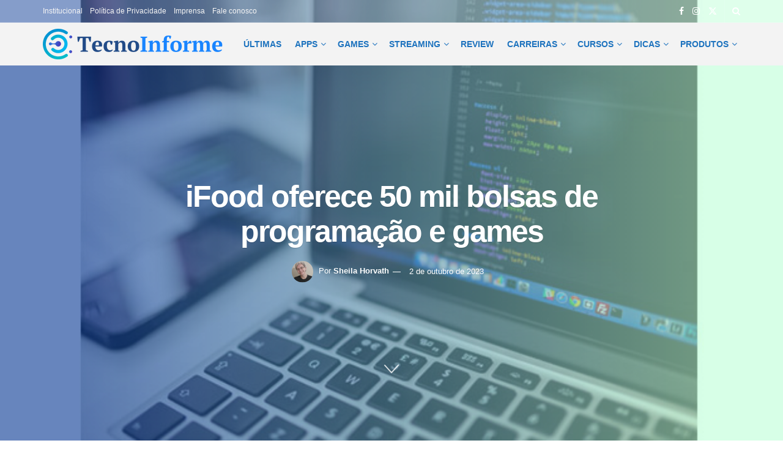

--- FILE ---
content_type: text/html; charset=UTF-8
request_url: https://tecnoinforme.com.br/ifood-oferece-50-mil-bolsas-de-programacao-e-games
body_size: 33194
content:
<!doctype html>
<!--[if lt IE 7]><html class="no-js lt-ie9 lt-ie8 lt-ie7" lang="pt-BR"> <![endif]-->
<!--[if IE 7]><html class="no-js lt-ie9 lt-ie8" lang="pt-BR"> <![endif]-->
<!--[if IE 8]><html class="no-js lt-ie9" lang="pt-BR"> <![endif]-->
<!--[if IE 9]><html class="no-js lt-ie10" lang="pt-BR"> <![endif]-->
<!--[if gt IE 8]><!--><html class="no-js" lang="pt-BR"> <!--<![endif]--><head><script data-no-optimize="1">var litespeed_docref=sessionStorage.getItem("litespeed_docref");litespeed_docref&&(Object.defineProperty(document,"referrer",{get:function(){return litespeed_docref}}),sessionStorage.removeItem("litespeed_docref"));</script> <meta http-equiv="Content-Type" content="text/html; charset=UTF-8" /><meta name='viewport' content='width=device-width, initial-scale=1, user-scalable=yes' /><link rel="profile" href="https://gmpg.org/xfn/11" /><link rel="pingback" href="https://tecnoinforme.com.br/xmlrpc.php" /><meta name='robots' content='index, follow, max-image-preview:large, max-snippet:-1, max-video-preview:-1' /><meta property="og:type" content="article"><meta property="og:title" content="iFood oferece 50 mil bolsas de programação e games"><meta property="og:site_name" content="TecnoInforme"><meta property="og:description" content="O iFood, empresa brasileira de tecnologia, e a DIO, plataforma de educação tech, anunciam a abertura de 50 mil bolsas, 100%"><meta property="og:url" content="https://tecnoinforme.com.br/ifood-oferece-50-mil-bolsas-de-programacao-e-games"><meta property="og:locale" content="pt_BR"><meta property="og:image" content="https://tecnoinforme.com.br/wp-content/uploads/2023/10/ifood-vale.jpg"><meta property="og:image:height" content="350"><meta property="og:image:width" content="640"><meta property="article:published_time" content="2023-10-02T13:30:55-03:00"><meta property="article:modified_time" content="2023-10-02T13:02:28-03:00"><meta property="article:author" content="https://www.facebook.com/TecnoInformeBr/"><meta property="article:section" content="Cursos"><meta name="twitter:card" content="summary_large_image"><meta name="twitter:title" content="iFood oferece 50 mil bolsas de programação e games"><meta name="twitter:description" content="O iFood, empresa brasileira de tecnologia, e a DIO, plataforma de educação tech, anunciam a abertura de 50 mil bolsas, 100%"><meta name="twitter:url" content="https://tecnoinforme.com.br/ifood-oferece-50-mil-bolsas-de-programacao-e-games"><meta name="twitter:site" content="https://twitter.com/informe_tecno"><meta name="twitter:image" content="https://tecnoinforme.com.br/wp-content/uploads/2023/10/ifood-vale.jpg"><meta name="twitter:image:width" content="640"><meta name="twitter:image:height" content="350"> <script data-cfasync="false" data-pagespeed-no-defer>var gtm4wp_datalayer_name = "dataLayer";
	var dataLayer = dataLayer || [];</script>  <script type="litespeed/javascript">var jnews_ajax_url='/?ajax-request=jnews'</script> <script type="litespeed/javascript">window.jnews=window.jnews||{},window.jnews.library=window.jnews.library||{},window.jnews.library=function(){"use strict";var e=this;e.win=window,e.doc=document,e.noop=function(){},e.globalBody=e.doc.getElementsByTagName("body")[0],e.globalBody=e.globalBody?e.globalBody:e.doc,e.win.jnewsDataStorage=e.win.jnewsDataStorage||{_storage:new WeakMap,put:function(e,t,n){this._storage.has(e)||this._storage.set(e,new Map),this._storage.get(e).set(t,n)},get:function(e,t){return this._storage.get(e).get(t)},has:function(e,t){return this._storage.has(e)&&this._storage.get(e).has(t)},remove:function(e,t){var n=this._storage.get(e).delete(t);return 0===!this._storage.get(e).size&&this._storage.delete(e),n}},e.windowWidth=function(){return e.win.innerWidth||e.docEl.clientWidth||e.globalBody.clientWidth},e.windowHeight=function(){return e.win.innerHeight||e.docEl.clientHeight||e.globalBody.clientHeight},e.requestAnimationFrame=e.win.requestAnimationFrame||e.win.webkitRequestAnimationFrame||e.win.mozRequestAnimationFrame||e.win.msRequestAnimationFrame||window.oRequestAnimationFrame||function(e){return setTimeout(e,1e3/60)},e.cancelAnimationFrame=e.win.cancelAnimationFrame||e.win.webkitCancelAnimationFrame||e.win.webkitCancelRequestAnimationFrame||e.win.mozCancelAnimationFrame||e.win.msCancelRequestAnimationFrame||e.win.oCancelRequestAnimationFrame||function(e){clearTimeout(e)},e.classListSupport="classList"in document.createElement("_"),e.hasClass=e.classListSupport?function(e,t){return e.classList.contains(t)}:function(e,t){return e.className.indexOf(t)>=0},e.addClass=e.classListSupport?function(t,n){e.hasClass(t,n)||t.classList.add(n)}:function(t,n){e.hasClass(t,n)||(t.className+=" "+n)},e.removeClass=e.classListSupport?function(t,n){e.hasClass(t,n)&&t.classList.remove(n)}:function(t,n){e.hasClass(t,n)&&(t.className=t.className.replace(n,""))},e.objKeys=function(e){var t=[];for(var n in e)Object.prototype.hasOwnProperty.call(e,n)&&t.push(n);return t},e.isObjectSame=function(e,t){var n=!0;return JSON.stringify(e)!==JSON.stringify(t)&&(n=!1),n},e.extend=function(){for(var e,t,n,o=arguments[0]||{},i=1,a=arguments.length;i<a;i++)if(null!==(e=arguments[i]))for(t in e)o!==(n=e[t])&&void 0!==n&&(o[t]=n);return o},e.dataStorage=e.win.jnewsDataStorage,e.isVisible=function(e){return 0!==e.offsetWidth&&0!==e.offsetHeight||e.getBoundingClientRect().length},e.getHeight=function(e){return e.offsetHeight||e.clientHeight||e.getBoundingClientRect().height},e.getWidth=function(e){return e.offsetWidth||e.clientWidth||e.getBoundingClientRect().width},e.supportsPassive=!1;try{var t=Object.defineProperty({},"passive",{get:function(){e.supportsPassive=!0}});"createEvent"in e.doc?e.win.addEventListener("test",null,t):"fireEvent"in e.doc&&e.win.attachEvent("test",null)}catch(e){}e.passiveOption=!!e.supportsPassive&&{passive:!0},e.setStorage=function(e,t){e="jnews-"+e;var n={expired:Math.floor(((new Date).getTime()+432e5)/1e3)};t=Object.assign(n,t);localStorage.setItem(e,JSON.stringify(t))},e.getStorage=function(e){e="jnews-"+e;var t=localStorage.getItem(e);return null!==t&&0<t.length?JSON.parse(localStorage.getItem(e)):{}},e.expiredStorage=function(){var t,n="jnews-";for(var o in localStorage)o.indexOf(n)>-1&&"undefined"!==(t=e.getStorage(o.replace(n,""))).expired&&t.expired<Math.floor((new Date).getTime()/1e3)&&localStorage.removeItem(o)},e.addEvents=function(t,n,o){for(var i in n){var a=["touchstart","touchmove"].indexOf(i)>=0&&!o&&e.passiveOption;"createEvent"in e.doc?t.addEventListener(i,n[i],a):"fireEvent"in e.doc&&t.attachEvent("on"+i,n[i])}},e.removeEvents=function(t,n){for(var o in n)"createEvent"in e.doc?t.removeEventListener(o,n[o]):"fireEvent"in e.doc&&t.detachEvent("on"+o,n[o])},e.triggerEvents=function(t,n,o){var i;o=o||{detail:null};return"createEvent"in e.doc?(!(i=e.doc.createEvent("CustomEvent")||new CustomEvent(n)).initCustomEvent||i.initCustomEvent(n,!0,!1,o),void t.dispatchEvent(i)):"fireEvent"in e.doc?((i=e.doc.createEventObject()).eventType=n,void t.fireEvent("on"+i.eventType,i)):void 0},e.getParents=function(t,n){void 0===n&&(n=e.doc);for(var o=[],i=t.parentNode,a=!1;!a;)if(i){var r=i;r.querySelectorAll(n).length?a=!0:(o.push(r),i=r.parentNode)}else o=[],a=!0;return o},e.forEach=function(e,t,n){for(var o=0,i=e.length;o<i;o++)t.call(n,e[o],o)},e.getText=function(e){return e.innerText||e.textContent},e.setText=function(e,t){var n="object"==typeof t?t.innerText||t.textContent:t;e.innerText&&(e.innerText=n),e.textContent&&(e.textContent=n)},e.httpBuildQuery=function(t){return e.objKeys(t).reduce(function t(n){var o=arguments.length>1&&void 0!==arguments[1]?arguments[1]:null;return function(i,a){var r=n[a];a=encodeURIComponent(a);var s=o?"".concat(o,"[").concat(a,"]"):a;return null==r||"function"==typeof r?(i.push("".concat(s,"=")),i):["number","boolean","string"].includes(typeof r)?(i.push("".concat(s,"=").concat(encodeURIComponent(r))),i):(i.push(e.objKeys(r).reduce(t(r,s),[]).join("&")),i)}}(t),[]).join("&")},e.get=function(t,n,o,i){return o="function"==typeof o?o:e.noop,e.ajax("GET",t,n,o,i)},e.post=function(t,n,o,i){return o="function"==typeof o?o:e.noop,e.ajax("POST",t,n,o,i)},e.ajax=function(t,n,o,i,a){var r=new XMLHttpRequest,s=n,c=e.httpBuildQuery(o);if(t=-1!=["GET","POST"].indexOf(t)?t:"GET",r.open(t,s+("GET"==t?"?"+c:""),!0),"POST"==t&&r.setRequestHeader("Content-type","application/x-www-form-urlencoded"),r.setRequestHeader("X-Requested-With","XMLHttpRequest"),r.onreadystatechange=function(){4===r.readyState&&200<=r.status&&300>r.status&&"function"==typeof i&&i.call(void 0,r.response)},void 0!==a&&!a){return{xhr:r,send:function(){r.send("POST"==t?c:null)}}}return r.send("POST"==t?c:null),{xhr:r}},e.scrollTo=function(t,n,o){function i(e,t,n){this.start=this.position(),this.change=e-this.start,this.currentTime=0,this.increment=20,this.duration=void 0===n?500:n,this.callback=t,this.finish=!1,this.animateScroll()}return Math.easeInOutQuad=function(e,t,n,o){return(e/=o/2)<1?n/2*e*e+t:-n/2*(--e*(e-2)-1)+t},i.prototype.stop=function(){this.finish=!0},i.prototype.move=function(t){e.doc.documentElement.scrollTop=t,e.globalBody.parentNode.scrollTop=t,e.globalBody.scrollTop=t},i.prototype.position=function(){return e.doc.documentElement.scrollTop||e.globalBody.parentNode.scrollTop||e.globalBody.scrollTop},i.prototype.animateScroll=function(){this.currentTime+=this.increment;var t=Math.easeInOutQuad(this.currentTime,this.start,this.change,this.duration);this.move(t),this.currentTime<this.duration&&!this.finish?e.requestAnimationFrame.call(e.win,this.animateScroll.bind(this)):this.callback&&"function"==typeof this.callback&&this.callback()},new i(t,n,o)},e.unwrap=function(t){var n,o=t;e.forEach(t,(function(e,t){n?n+=e:n=e})),o.replaceWith(n)},e.performance={start:function(e){performance.mark(e+"Start")},stop:function(e){performance.mark(e+"End"),performance.measure(e,e+"Start",e+"End")}},e.fps=function(){var t=0,n=0,o=0;!function(){var i=t=0,a=0,r=0,s=document.getElementById("fpsTable"),c=function(t){void 0===document.getElementsByTagName("body")[0]?e.requestAnimationFrame.call(e.win,(function(){c(t)})):document.getElementsByTagName("body")[0].appendChild(t)};null===s&&((s=document.createElement("div")).style.position="fixed",s.style.top="120px",s.style.left="10px",s.style.width="100px",s.style.height="20px",s.style.border="1px solid black",s.style.fontSize="11px",s.style.zIndex="100000",s.style.backgroundColor="white",s.id="fpsTable",c(s));var l=function(){o++,n=Date.now(),(a=(o/(r=(n-t)/1e3)).toPrecision(2))!=i&&(i=a,s.innerHTML=i+"fps"),1<r&&(t=n,o=0),e.requestAnimationFrame.call(e.win,l)};l()}()},e.instr=function(e,t){for(var n=0;n<t.length;n++)if(-1!==e.toLowerCase().indexOf(t[n].toLowerCase()))return!0},e.winLoad=function(t,n){function o(o){if("complete"===e.doc.readyState||"interactive"===e.doc.readyState)return!o||n?setTimeout(t,n||1):t(o),1}o()||e.addEvents(e.win,{load:o})},e.docReady=function(t,n){function o(o){if("complete"===e.doc.readyState||"interactive"===e.doc.readyState)return!o||n?setTimeout(t,n||1):t(o),1}o()||e.addEvents(e.doc,{DOMContentLiteSpeedLoaded:o})},e.fireOnce=function(){e.docReady((function(){e.assets=e.assets||[],e.assets.length&&(e.boot(),e.load_assets())}),50)},e.boot=function(){e.length&&e.doc.querySelectorAll("style[media]").forEach((function(e){"not all"==e.getAttribute("media")&&e.removeAttribute("media")}))},e.create_js=function(t,n){var o=e.doc.createElement("script");switch(o.setAttribute("src",t),n){case"defer":o.setAttribute("defer",!0);break;case"async":o.setAttribute("async",!0);break;case"deferasync":o.setAttribute("defer",!0),o.setAttribute("async",!0)}e.globalBody.appendChild(o)},e.load_assets=function(){"object"==typeof e.assets&&e.forEach(e.assets.slice(0),(function(t,n){var o="";t.defer&&(o+="defer"),t.async&&(o+="async"),e.create_js(t.url,o);var i=e.assets.indexOf(t);i>-1&&e.assets.splice(i,1)})),e.assets=jnewsoption.au_scripts=window.jnewsads=[]},e.setCookie=function(e,t,n){var o="";if(n){var i=new Date;i.setTime(i.getTime()+24*n*60*60*1e3),o="; expires="+i.toUTCString()}document.cookie=e+"="+(t||"")+o+"; path=/"},e.getCookie=function(e){for(var t=e+"=",n=document.cookie.split(";"),o=0;o<n.length;o++){for(var i=n[o];" "==i.charAt(0);)i=i.substring(1,i.length);if(0==i.indexOf(t))return i.substring(t.length,i.length)}return null},e.eraseCookie=function(e){document.cookie=e+"=; Path=/; Expires=Thu, 01 Jan 1970 00:00:01 GMT;"},e.docReady((function(){e.globalBody=e.globalBody==e.doc?e.doc.getElementsByTagName("body")[0]:e.globalBody,e.globalBody=e.globalBody?e.globalBody:e.doc})),e.winLoad((function(){e.winLoad((function(){var t=!1;if(void 0!==window.jnewsadmin)if(void 0!==window.file_version_checker){var n=e.objKeys(window.file_version_checker);n.length?n.forEach((function(e){t||"10.0.4"===window.file_version_checker[e]||(t=!0)})):t=!0}else t=!0;t&&(window.jnewsHelper.getMessage(),window.jnewsHelper.getNotice())}),2500)}))},window.jnews.library=new window.jnews.library</script> <title>iFood oferece 50 mil bolsas de programação e games - TecnoInforme</title><meta name="description" content="iFood e DIO anunciam 50 mil bolsas, 100% gratuitas, para o Potência Tech, que tem como foco a democratização do acesso à educação tecnológica." /><link rel="canonical" href="https://tecnoinforme.com.br/ifood-oferece-50-mil-bolsas-de-programacao-e-games" /><meta property="og:locale" content="pt_BR" /><meta property="og:type" content="article" /><meta property="og:title" content="iFood oferece 50 mil bolsas de programação e games - TecnoInforme" /><meta property="og:description" content="iFood e DIO anunciam 50 mil bolsas, 100% gratuitas, para o Potência Tech, que tem como foco a democratização do acesso à educação tecnológica." /><meta property="og:url" content="https://tecnoinforme.com.br/ifood-oferece-50-mil-bolsas-de-programacao-e-games" /><meta property="og:site_name" content="TecnoInforme" /><meta property="article:author" content="https://www.facebook.com/TecnoInformeBr/" /><meta property="article:published_time" content="2023-10-02T16:30:55+00:00" /><meta property="og:image" content="https://tecnoinforme.com.br/wp-content/uploads/2023/10/ifood-vale.jpg" /><meta property="og:image:width" content="640" /><meta property="og:image:height" content="350" /><meta property="og:image:type" content="image/jpeg" /><meta name="author" content="Sheila Horvath" /><meta name="twitter:card" content="summary_large_image" /><meta name="twitter:creator" content="@https://twitter.com/informe_tecno" /><meta name="twitter:label1" content="Escrito por" /><meta name="twitter:data1" content="Sheila Horvath" /><meta name="twitter:label2" content="Est. tempo de leitura" /><meta name="twitter:data2" content="3 minutos" /> <script type="application/ld+json" class="yoast-schema-graph">{"@context":"https://schema.org","@graph":[{"@type":"Article","@id":"https://tecnoinforme.com.br/ifood-oferece-50-mil-bolsas-de-programacao-e-games#article","isPartOf":{"@id":"https://tecnoinforme.com.br/ifood-oferece-50-mil-bolsas-de-programacao-e-games"},"author":{"name":"Sheila Horvath","@id":"https://tecnoinforme.com.br/#/schema/person/aa6ac235b59baa17afd605bfb61cd832"},"headline":"iFood oferece 50 mil bolsas de programação e games","datePublished":"2023-10-02T16:30:55+00:00","mainEntityOfPage":{"@id":"https://tecnoinforme.com.br/ifood-oferece-50-mil-bolsas-de-programacao-e-games"},"wordCount":476,"commentCount":0,"image":{"@id":"https://tecnoinforme.com.br/ifood-oferece-50-mil-bolsas-de-programacao-e-games#primaryimage"},"thumbnailUrl":"https://tecnoinforme.com.br/wp-content/uploads/2023/10/ifood-vale.jpg","articleSection":["Cursos","Últimas Notícias"],"inLanguage":"pt-BR"},{"@type":"WebPage","@id":"https://tecnoinforme.com.br/ifood-oferece-50-mil-bolsas-de-programacao-e-games","url":"https://tecnoinforme.com.br/ifood-oferece-50-mil-bolsas-de-programacao-e-games","name":"iFood oferece 50 mil bolsas de programação e games - TecnoInforme","isPartOf":{"@id":"https://tecnoinforme.com.br/#website"},"primaryImageOfPage":{"@id":"https://tecnoinforme.com.br/ifood-oferece-50-mil-bolsas-de-programacao-e-games#primaryimage"},"image":{"@id":"https://tecnoinforme.com.br/ifood-oferece-50-mil-bolsas-de-programacao-e-games#primaryimage"},"thumbnailUrl":"https://tecnoinforme.com.br/wp-content/uploads/2023/10/ifood-vale.jpg","datePublished":"2023-10-02T16:30:55+00:00","author":{"@id":"https://tecnoinforme.com.br/#/schema/person/aa6ac235b59baa17afd605bfb61cd832"},"description":"iFood e DIO anunciam 50 mil bolsas, 100% gratuitas, para o Potência Tech, que tem como foco a democratização do acesso à educação tecnológica.","breadcrumb":{"@id":"https://tecnoinforme.com.br/ifood-oferece-50-mil-bolsas-de-programacao-e-games#breadcrumb"},"inLanguage":"pt-BR","potentialAction":[{"@type":"ReadAction","target":["https://tecnoinforme.com.br/ifood-oferece-50-mil-bolsas-de-programacao-e-games"]}]},{"@type":"ImageObject","inLanguage":"pt-BR","@id":"https://tecnoinforme.com.br/ifood-oferece-50-mil-bolsas-de-programacao-e-games#primaryimage","url":"https://tecnoinforme.com.br/wp-content/uploads/2023/10/ifood-vale.jpg","contentUrl":"https://tecnoinforme.com.br/wp-content/uploads/2023/10/ifood-vale.jpg","width":640,"height":350},{"@type":"BreadcrumbList","@id":"https://tecnoinforme.com.br/ifood-oferece-50-mil-bolsas-de-programacao-e-games#breadcrumb","itemListElement":[{"@type":"ListItem","position":1,"name":"Início","item":"https://tecnoinforme.com.br/"},{"@type":"ListItem","position":2,"name":"iFood oferece 50 mil bolsas de programação e games"}]},{"@type":"WebSite","@id":"https://tecnoinforme.com.br/#website","url":"https://tecnoinforme.com.br/","name":"TecnoInforme","description":"O TecnoInforme é um portal de notícias sobre Tecnologia, que oferece os melhores conteúdos relacionados ao universo digital. Aqui você encontra cursos e carreiras na área, lançamento de produtos, apps e games, negócios e tudo sobre TI e IA.","potentialAction":[{"@type":"SearchAction","target":{"@type":"EntryPoint","urlTemplate":"https://tecnoinforme.com.br/?s={search_term_string}"},"query-input":{"@type":"PropertyValueSpecification","valueRequired":true,"valueName":"search_term_string"}}],"inLanguage":"pt-BR"},{"@type":"Person","@id":"https://tecnoinforme.com.br/#/schema/person/aa6ac235b59baa17afd605bfb61cd832","name":"Sheila Horvath","image":{"@type":"ImageObject","inLanguage":"pt-BR","@id":"https://tecnoinforme.com.br/#/schema/person/image/","url":"https://tecnoinforme.com.br/wp-content/uploads/2022/06/sheila-96x96.png","contentUrl":"https://tecnoinforme.com.br/wp-content/uploads/2022/06/sheila-96x96.png","caption":"Sheila Horvath"},"description":"Nosso trabalho é fazer com que o nosso leitor tenha acesso ao melhor e mais completo conteúdo sobre tudo o que acontece no universo tecnológico, que é, sem dúvida, o berço da inteligência virtual.","sameAs":["https://tecnoinforme.com.br","https://www.facebook.com/TecnoInformeBr/","https://x.com/https://twitter.com/informe_tecno"],"url":"https://tecnoinforme.com.br/author/redacao"}]}</script> <link rel='dns-prefetch' href='//www.googletagmanager.com' /><link rel='dns-prefetch' href='//fonts.googleapis.com' /><link rel='preconnect' href='https://fonts.gstatic.com' /><link rel="alternate" type="application/rss+xml" title="Feed para TecnoInforme &raquo;" href="https://tecnoinforme.com.br/feed" /><link rel="alternate" type="application/rss+xml" title="Feed de comentários para TecnoInforme &raquo;" href="https://tecnoinforme.com.br/comments/feed" /><link rel="alternate" title="oEmbed (JSON)" type="application/json+oembed" href="https://tecnoinforme.com.br/wp-json/oembed/1.0/embed?url=https%3A%2F%2Ftecnoinforme.com.br%2Fifood-oferece-50-mil-bolsas-de-programacao-e-games" /><link rel="alternate" title="oEmbed (XML)" type="text/xml+oembed" href="https://tecnoinforme.com.br/wp-json/oembed/1.0/embed?url=https%3A%2F%2Ftecnoinforme.com.br%2Fifood-oferece-50-mil-bolsas-de-programacao-e-games&#038;format=xml" /><style id='wp-img-auto-sizes-contain-inline-css' type='text/css'>img:is([sizes=auto i],[sizes^="auto," i]){contain-intrinsic-size:3000px 1500px}
/*# sourceURL=wp-img-auto-sizes-contain-inline-css */</style><link data-optimized="2" rel="stylesheet" href="https://tecnoinforme.com.br/wp-content/litespeed/css/f503dc2f46335e0912ce70657e553d85.css?ver=bf601" /><style id='global-styles-inline-css' type='text/css'>:root{--wp--preset--aspect-ratio--square: 1;--wp--preset--aspect-ratio--4-3: 4/3;--wp--preset--aspect-ratio--3-4: 3/4;--wp--preset--aspect-ratio--3-2: 3/2;--wp--preset--aspect-ratio--2-3: 2/3;--wp--preset--aspect-ratio--16-9: 16/9;--wp--preset--aspect-ratio--9-16: 9/16;--wp--preset--color--black: #000000;--wp--preset--color--cyan-bluish-gray: #abb8c3;--wp--preset--color--white: #ffffff;--wp--preset--color--pale-pink: #f78da7;--wp--preset--color--vivid-red: #cf2e2e;--wp--preset--color--luminous-vivid-orange: #ff6900;--wp--preset--color--luminous-vivid-amber: #fcb900;--wp--preset--color--light-green-cyan: #7bdcb5;--wp--preset--color--vivid-green-cyan: #00d084;--wp--preset--color--pale-cyan-blue: #8ed1fc;--wp--preset--color--vivid-cyan-blue: #0693e3;--wp--preset--color--vivid-purple: #9b51e0;--wp--preset--gradient--vivid-cyan-blue-to-vivid-purple: linear-gradient(135deg,rgb(6,147,227) 0%,rgb(155,81,224) 100%);--wp--preset--gradient--light-green-cyan-to-vivid-green-cyan: linear-gradient(135deg,rgb(122,220,180) 0%,rgb(0,208,130) 100%);--wp--preset--gradient--luminous-vivid-amber-to-luminous-vivid-orange: linear-gradient(135deg,rgb(252,185,0) 0%,rgb(255,105,0) 100%);--wp--preset--gradient--luminous-vivid-orange-to-vivid-red: linear-gradient(135deg,rgb(255,105,0) 0%,rgb(207,46,46) 100%);--wp--preset--gradient--very-light-gray-to-cyan-bluish-gray: linear-gradient(135deg,rgb(238,238,238) 0%,rgb(169,184,195) 100%);--wp--preset--gradient--cool-to-warm-spectrum: linear-gradient(135deg,rgb(74,234,220) 0%,rgb(151,120,209) 20%,rgb(207,42,186) 40%,rgb(238,44,130) 60%,rgb(251,105,98) 80%,rgb(254,248,76) 100%);--wp--preset--gradient--blush-light-purple: linear-gradient(135deg,rgb(255,206,236) 0%,rgb(152,150,240) 100%);--wp--preset--gradient--blush-bordeaux: linear-gradient(135deg,rgb(254,205,165) 0%,rgb(254,45,45) 50%,rgb(107,0,62) 100%);--wp--preset--gradient--luminous-dusk: linear-gradient(135deg,rgb(255,203,112) 0%,rgb(199,81,192) 50%,rgb(65,88,208) 100%);--wp--preset--gradient--pale-ocean: linear-gradient(135deg,rgb(255,245,203) 0%,rgb(182,227,212) 50%,rgb(51,167,181) 100%);--wp--preset--gradient--electric-grass: linear-gradient(135deg,rgb(202,248,128) 0%,rgb(113,206,126) 100%);--wp--preset--gradient--midnight: linear-gradient(135deg,rgb(2,3,129) 0%,rgb(40,116,252) 100%);--wp--preset--font-size--small: 13px;--wp--preset--font-size--medium: 20px;--wp--preset--font-size--large: 36px;--wp--preset--font-size--x-large: 42px;--wp--preset--spacing--20: 0.44rem;--wp--preset--spacing--30: 0.67rem;--wp--preset--spacing--40: 1rem;--wp--preset--spacing--50: 1.5rem;--wp--preset--spacing--60: 2.25rem;--wp--preset--spacing--70: 3.38rem;--wp--preset--spacing--80: 5.06rem;--wp--preset--shadow--natural: 6px 6px 9px rgba(0, 0, 0, 0.2);--wp--preset--shadow--deep: 12px 12px 50px rgba(0, 0, 0, 0.4);--wp--preset--shadow--sharp: 6px 6px 0px rgba(0, 0, 0, 0.2);--wp--preset--shadow--outlined: 6px 6px 0px -3px rgb(255, 255, 255), 6px 6px rgb(0, 0, 0);--wp--preset--shadow--crisp: 6px 6px 0px rgb(0, 0, 0);}:where(.is-layout-flex){gap: 0.5em;}:where(.is-layout-grid){gap: 0.5em;}body .is-layout-flex{display: flex;}.is-layout-flex{flex-wrap: wrap;align-items: center;}.is-layout-flex > :is(*, div){margin: 0;}body .is-layout-grid{display: grid;}.is-layout-grid > :is(*, div){margin: 0;}:where(.wp-block-columns.is-layout-flex){gap: 2em;}:where(.wp-block-columns.is-layout-grid){gap: 2em;}:where(.wp-block-post-template.is-layout-flex){gap: 1.25em;}:where(.wp-block-post-template.is-layout-grid){gap: 1.25em;}.has-black-color{color: var(--wp--preset--color--black) !important;}.has-cyan-bluish-gray-color{color: var(--wp--preset--color--cyan-bluish-gray) !important;}.has-white-color{color: var(--wp--preset--color--white) !important;}.has-pale-pink-color{color: var(--wp--preset--color--pale-pink) !important;}.has-vivid-red-color{color: var(--wp--preset--color--vivid-red) !important;}.has-luminous-vivid-orange-color{color: var(--wp--preset--color--luminous-vivid-orange) !important;}.has-luminous-vivid-amber-color{color: var(--wp--preset--color--luminous-vivid-amber) !important;}.has-light-green-cyan-color{color: var(--wp--preset--color--light-green-cyan) !important;}.has-vivid-green-cyan-color{color: var(--wp--preset--color--vivid-green-cyan) !important;}.has-pale-cyan-blue-color{color: var(--wp--preset--color--pale-cyan-blue) !important;}.has-vivid-cyan-blue-color{color: var(--wp--preset--color--vivid-cyan-blue) !important;}.has-vivid-purple-color{color: var(--wp--preset--color--vivid-purple) !important;}.has-black-background-color{background-color: var(--wp--preset--color--black) !important;}.has-cyan-bluish-gray-background-color{background-color: var(--wp--preset--color--cyan-bluish-gray) !important;}.has-white-background-color{background-color: var(--wp--preset--color--white) !important;}.has-pale-pink-background-color{background-color: var(--wp--preset--color--pale-pink) !important;}.has-vivid-red-background-color{background-color: var(--wp--preset--color--vivid-red) !important;}.has-luminous-vivid-orange-background-color{background-color: var(--wp--preset--color--luminous-vivid-orange) !important;}.has-luminous-vivid-amber-background-color{background-color: var(--wp--preset--color--luminous-vivid-amber) !important;}.has-light-green-cyan-background-color{background-color: var(--wp--preset--color--light-green-cyan) !important;}.has-vivid-green-cyan-background-color{background-color: var(--wp--preset--color--vivid-green-cyan) !important;}.has-pale-cyan-blue-background-color{background-color: var(--wp--preset--color--pale-cyan-blue) !important;}.has-vivid-cyan-blue-background-color{background-color: var(--wp--preset--color--vivid-cyan-blue) !important;}.has-vivid-purple-background-color{background-color: var(--wp--preset--color--vivid-purple) !important;}.has-black-border-color{border-color: var(--wp--preset--color--black) !important;}.has-cyan-bluish-gray-border-color{border-color: var(--wp--preset--color--cyan-bluish-gray) !important;}.has-white-border-color{border-color: var(--wp--preset--color--white) !important;}.has-pale-pink-border-color{border-color: var(--wp--preset--color--pale-pink) !important;}.has-vivid-red-border-color{border-color: var(--wp--preset--color--vivid-red) !important;}.has-luminous-vivid-orange-border-color{border-color: var(--wp--preset--color--luminous-vivid-orange) !important;}.has-luminous-vivid-amber-border-color{border-color: var(--wp--preset--color--luminous-vivid-amber) !important;}.has-light-green-cyan-border-color{border-color: var(--wp--preset--color--light-green-cyan) !important;}.has-vivid-green-cyan-border-color{border-color: var(--wp--preset--color--vivid-green-cyan) !important;}.has-pale-cyan-blue-border-color{border-color: var(--wp--preset--color--pale-cyan-blue) !important;}.has-vivid-cyan-blue-border-color{border-color: var(--wp--preset--color--vivid-cyan-blue) !important;}.has-vivid-purple-border-color{border-color: var(--wp--preset--color--vivid-purple) !important;}.has-vivid-cyan-blue-to-vivid-purple-gradient-background{background: var(--wp--preset--gradient--vivid-cyan-blue-to-vivid-purple) !important;}.has-light-green-cyan-to-vivid-green-cyan-gradient-background{background: var(--wp--preset--gradient--light-green-cyan-to-vivid-green-cyan) !important;}.has-luminous-vivid-amber-to-luminous-vivid-orange-gradient-background{background: var(--wp--preset--gradient--luminous-vivid-amber-to-luminous-vivid-orange) !important;}.has-luminous-vivid-orange-to-vivid-red-gradient-background{background: var(--wp--preset--gradient--luminous-vivid-orange-to-vivid-red) !important;}.has-very-light-gray-to-cyan-bluish-gray-gradient-background{background: var(--wp--preset--gradient--very-light-gray-to-cyan-bluish-gray) !important;}.has-cool-to-warm-spectrum-gradient-background{background: var(--wp--preset--gradient--cool-to-warm-spectrum) !important;}.has-blush-light-purple-gradient-background{background: var(--wp--preset--gradient--blush-light-purple) !important;}.has-blush-bordeaux-gradient-background{background: var(--wp--preset--gradient--blush-bordeaux) !important;}.has-luminous-dusk-gradient-background{background: var(--wp--preset--gradient--luminous-dusk) !important;}.has-pale-ocean-gradient-background{background: var(--wp--preset--gradient--pale-ocean) !important;}.has-electric-grass-gradient-background{background: var(--wp--preset--gradient--electric-grass) !important;}.has-midnight-gradient-background{background: var(--wp--preset--gradient--midnight) !important;}.has-small-font-size{font-size: var(--wp--preset--font-size--small) !important;}.has-medium-font-size{font-size: var(--wp--preset--font-size--medium) !important;}.has-large-font-size{font-size: var(--wp--preset--font-size--large) !important;}.has-x-large-font-size{font-size: var(--wp--preset--font-size--x-large) !important;}
/*# sourceURL=global-styles-inline-css */</style><style id='classic-theme-styles-inline-css' type='text/css'>/*! This file is auto-generated */
.wp-block-button__link{color:#fff;background-color:#32373c;border-radius:9999px;box-shadow:none;text-decoration:none;padding:calc(.667em + 2px) calc(1.333em + 2px);font-size:1.125em}.wp-block-file__button{background:#32373c;color:#fff;text-decoration:none}
/*# sourceURL=/wp-includes/css/classic-themes.min.css */</style> <script type="litespeed/javascript" data-src="https://tecnoinforme.com.br/wp-includes/js/jquery/jquery.min.js" id="jquery-core-js"></script> <script id="cookie-law-info-js-extra" type="litespeed/javascript">var Cli_Data={"nn_cookie_ids":[],"cookielist":[],"non_necessary_cookies":[],"ccpaEnabled":"","ccpaRegionBased":"","ccpaBarEnabled":"","strictlyEnabled":["necessary","obligatoire"],"ccpaType":"gdpr","js_blocking":"1","custom_integration":"","triggerDomRefresh":"","secure_cookies":""};var cli_cookiebar_settings={"animate_speed_hide":"500","animate_speed_show":"500","background":"#FFF","border":"#b1a6a6c2","border_on":"","button_1_button_colour":"#61a229","button_1_button_hover":"#4e8221","button_1_link_colour":"#fff","button_1_as_button":"1","button_1_new_win":"","button_2_button_colour":"#333","button_2_button_hover":"#292929","button_2_link_colour":"#444","button_2_as_button":"","button_2_hidebar":"","button_3_button_colour":"#dedfe0","button_3_button_hover":"#b2b2b3","button_3_link_colour":"#333333","button_3_as_button":"","button_3_new_win":"","button_4_button_colour":"#dedfe0","button_4_button_hover":"#b2b2b3","button_4_link_colour":"#333333","button_4_as_button":"1","button_7_button_colour":"#61a229","button_7_button_hover":"#4e8221","button_7_link_colour":"#fff","button_7_as_button":"1","button_7_new_win":"","font_family":"inherit","header_fix":"","notify_animate_hide":"1","notify_animate_show":"","notify_div_id":"#cookie-law-info-bar","notify_position_horizontal":"right","notify_position_vertical":"bottom","scroll_close":"","scroll_close_reload":"","accept_close_reload":"","reject_close_reload":"","showagain_tab":"","showagain_background":"#fff","showagain_border":"#000","showagain_div_id":"#cookie-law-info-again","showagain_x_position":"100px","text":"#333333","show_once_yn":"","show_once":"10000","logging_on":"","as_popup":"","popup_overlay":"1","bar_heading_text":"","cookie_bar_as":"banner","popup_showagain_position":"bottom-right","widget_position":"left"};var log_object={"ajax_url":"https://tecnoinforme.com.br/wp-admin/admin-ajax.php"}</script> <script type="text/javascript" src="https://www.googletagmanager.com/gtag/js?id=G-TL372S9X74" id="jnews-google-tag-manager-js" defer></script> <script id="jnews-google-tag-manager-js-after" type="litespeed/javascript">window.addEventListener('DOMContentLiteSpeedLoaded',function(){(function(){window.dataLayer=window.dataLayer||[];function gtag(){dataLayer.push(arguments)}
gtag('js',new Date());gtag('config','G-TL372S9X74')})()})</script> <script></script><link rel="https://api.w.org/" href="https://tecnoinforme.com.br/wp-json/" /><link rel="alternate" title="JSON" type="application/json" href="https://tecnoinforme.com.br/wp-json/wp/v2/posts/19064" /><link rel="EditURI" type="application/rsd+xml" title="RSD" href="https://tecnoinforme.com.br/xmlrpc.php?rsd" /><meta name="generator" content="WordPress 6.9" /><link rel='shortlink' href='https://tecnoinforme.com.br/?p=19064' /> <script data-cfasync="false" data-pagespeed-no-defer>var dataLayer_content = {"pagePostType":"post","pagePostType2":"single-post","pageCategory":["cursos","ultimas-noticias"],"pagePostAuthor":"Sheila Horvath"};
	dataLayer.push( dataLayer_content );</script> <script data-cfasync="false" data-pagespeed-no-defer>(function(w,d,s,l,i){w[l]=w[l]||[];w[l].push({'gtm.start':
new Date().getTime(),event:'gtm.js'});var f=d.getElementsByTagName(s)[0],
j=d.createElement(s),dl=l!='dataLayer'?'&l='+l:'';j.async=true;j.src=
'//www.googletagmanager.com/gtm.js?id='+i+dl;f.parentNode.insertBefore(j,f);
})(window,document,'script','dataLayer','GTM-NCSG3JP');</script> <meta name="generator" content="Powered by WPBakery Page Builder - drag and drop page builder for WordPress."/> <script type='application/ld+json'>{"@context":"http:\/\/schema.org","@type":"Organization","@id":"https:\/\/tecnoinforme.com.br\/#organization","url":"https:\/\/tecnoinforme.com.br\/","name":"","logo":{"@type":"ImageObject","url":""},"sameAs":["https:\/\/www.facebook.com\/TecnoInformeBr\/","https:\/\/www.instagram.com\/tecnoinformebr\/","https:\/\/twitter.com\/informe_tecno"]}</script> <script type='application/ld+json'>{"@context":"http:\/\/schema.org","@type":"WebSite","@id":"https:\/\/tecnoinforme.com.br\/#website","url":"https:\/\/tecnoinforme.com.br\/","name":"","potentialAction":{"@type":"SearchAction","target":"https:\/\/tecnoinforme.com.br\/?s={search_term_string}","query-input":"required name=search_term_string"}}</script> <link rel="icon" href="https://tecnoinforme.com.br/wp-content/uploads/2021/12/cropped-icone-32x32.png" sizes="32x32" /><link rel="icon" href="https://tecnoinforme.com.br/wp-content/uploads/2021/12/cropped-icone-192x192.png" sizes="192x192" /><link rel="apple-touch-icon" href="https://tecnoinforme.com.br/wp-content/uploads/2021/12/cropped-icone-180x180.png" /><meta name="msapplication-TileImage" content="https://tecnoinforme.com.br/wp-content/uploads/2021/12/cropped-icone-270x270.png" /><style id="jeg_dynamic_css" type="text/css" data-type="jeg_custom-css">body { --j-body-color : #39434d; --j-accent-color : #4886ff; --j-heading-color : #47515a; } body,.jeg_newsfeed_list .tns-outer .tns-controls button,.jeg_filter_button,.owl-carousel .owl-nav div,.jeg_readmore,.jeg_hero_style_7 .jeg_post_meta a,.widget_calendar thead th,.widget_calendar tfoot a,.jeg_socialcounter a,.entry-header .jeg_meta_like a,.entry-header .jeg_meta_comment a,.entry-header .jeg_meta_donation a,.entry-header .jeg_meta_bookmark a,.entry-content tbody tr:hover,.entry-content th,.jeg_splitpost_nav li:hover a,#breadcrumbs a,.jeg_author_socials a:hover,.jeg_footer_content a,.jeg_footer_bottom a,.jeg_cartcontent,.woocommerce .woocommerce-breadcrumb a { color : #39434d; } a, .jeg_menu_style_5>li>a:hover, .jeg_menu_style_5>li.sfHover>a, .jeg_menu_style_5>li.current-menu-item>a, .jeg_menu_style_5>li.current-menu-ancestor>a, .jeg_navbar .jeg_menu:not(.jeg_main_menu)>li>a:hover, .jeg_midbar .jeg_menu:not(.jeg_main_menu)>li>a:hover, .jeg_side_tabs li.active, .jeg_block_heading_5 strong, .jeg_block_heading_6 strong, .jeg_block_heading_7 strong, .jeg_block_heading_8 strong, .jeg_subcat_list li a:hover, .jeg_subcat_list li button:hover, .jeg_pl_lg_7 .jeg_thumb .jeg_post_category a, .jeg_pl_xs_2:before, .jeg_pl_xs_4 .jeg_postblock_content:before, .jeg_postblock .jeg_post_title a:hover, .jeg_hero_style_6 .jeg_post_title a:hover, .jeg_sidefeed .jeg_pl_xs_3 .jeg_post_title a:hover, .widget_jnews_popular .jeg_post_title a:hover, .jeg_meta_author a, .widget_archive li a:hover, .widget_pages li a:hover, .widget_meta li a:hover, .widget_recent_entries li a:hover, .widget_rss li a:hover, .widget_rss cite, .widget_categories li a:hover, .widget_categories li.current-cat>a, #breadcrumbs a:hover, .jeg_share_count .counts, .commentlist .bypostauthor>.comment-body>.comment-author>.fn, span.required, .jeg_review_title, .bestprice .price, .authorlink a:hover, .jeg_vertical_playlist .jeg_video_playlist_play_icon, .jeg_vertical_playlist .jeg_video_playlist_item.active .jeg_video_playlist_thumbnail:before, .jeg_horizontal_playlist .jeg_video_playlist_play, .woocommerce li.product .pricegroup .button, .widget_display_forums li a:hover, .widget_display_topics li:before, .widget_display_replies li:before, .widget_display_views li:before, .bbp-breadcrumb a:hover, .jeg_mobile_menu li.sfHover>a, .jeg_mobile_menu li a:hover, .split-template-6 .pagenum, .jeg_mobile_menu_style_5>li>a:hover, .jeg_mobile_menu_style_5>li.sfHover>a, .jeg_mobile_menu_style_5>li.current-menu-item>a, .jeg_mobile_menu_style_5>li.current-menu-ancestor>a, .jeg_mobile_menu.jeg_menu_dropdown li.open > div > a { color : #4886ff; } .jeg_menu_style_1>li>a:before, .jeg_menu_style_2>li>a:before, .jeg_menu_style_3>li>a:before, .jeg_side_toggle, .jeg_slide_caption .jeg_post_category a, .jeg_slider_type_1_wrapper .tns-controls button.tns-next, .jeg_block_heading_1 .jeg_block_title span, .jeg_block_heading_2 .jeg_block_title span, .jeg_block_heading_3, .jeg_block_heading_4 .jeg_block_title span, .jeg_block_heading_6:after, .jeg_pl_lg_box .jeg_post_category a, .jeg_pl_md_box .jeg_post_category a, .jeg_readmore:hover, .jeg_thumb .jeg_post_category a, .jeg_block_loadmore a:hover, .jeg_postblock.alt .jeg_block_loadmore a:hover, .jeg_block_loadmore a.active, .jeg_postblock_carousel_2 .jeg_post_category a, .jeg_heroblock .jeg_post_category a, .jeg_pagenav_1 .page_number.active, .jeg_pagenav_1 .page_number.active:hover, input[type="submit"], .btn, .button, .widget_tag_cloud a:hover, .popularpost_item:hover .jeg_post_title a:before, .jeg_splitpost_4 .page_nav, .jeg_splitpost_5 .page_nav, .jeg_post_via a:hover, .jeg_post_source a:hover, .jeg_post_tags a:hover, .comment-reply-title small a:before, .comment-reply-title small a:after, .jeg_storelist .productlink, .authorlink li.active a:before, .jeg_footer.dark .socials_widget:not(.nobg) a:hover .fa, div.jeg_breakingnews_title, .jeg_overlay_slider_bottom_wrapper .tns-controls button, .jeg_overlay_slider_bottom_wrapper .tns-controls button:hover, .jeg_vertical_playlist .jeg_video_playlist_current, .woocommerce span.onsale, .woocommerce #respond input#submit:hover, .woocommerce a.button:hover, .woocommerce button.button:hover, .woocommerce input.button:hover, .woocommerce #respond input#submit.alt, .woocommerce a.button.alt, .woocommerce button.button.alt, .woocommerce input.button.alt, .jeg_popup_post .caption, .jeg_footer.dark input[type="submit"], .jeg_footer.dark .btn, .jeg_footer.dark .button, .footer_widget.widget_tag_cloud a:hover, .jeg_inner_content .content-inner .jeg_post_category a:hover, #buddypress .standard-form button, #buddypress a.button, #buddypress input[type="submit"], #buddypress input[type="button"], #buddypress input[type="reset"], #buddypress ul.button-nav li a, #buddypress .generic-button a, #buddypress .generic-button button, #buddypress .comment-reply-link, #buddypress a.bp-title-button, #buddypress.buddypress-wrap .members-list li .user-update .activity-read-more a, div#buddypress .standard-form button:hover, div#buddypress a.button:hover, div#buddypress input[type="submit"]:hover, div#buddypress input[type="button"]:hover, div#buddypress input[type="reset"]:hover, div#buddypress ul.button-nav li a:hover, div#buddypress .generic-button a:hover, div#buddypress .generic-button button:hover, div#buddypress .comment-reply-link:hover, div#buddypress a.bp-title-button:hover, div#buddypress.buddypress-wrap .members-list li .user-update .activity-read-more a:hover, #buddypress #item-nav .item-list-tabs ul li a:before, .jeg_inner_content .jeg_meta_container .follow-wrapper a { background-color : #4886ff; } .jeg_block_heading_7 .jeg_block_title span, .jeg_readmore:hover, .jeg_block_loadmore a:hover, .jeg_block_loadmore a.active, .jeg_pagenav_1 .page_number.active, .jeg_pagenav_1 .page_number.active:hover, .jeg_pagenav_3 .page_number:hover, .jeg_prevnext_post a:hover h3, .jeg_overlay_slider .jeg_post_category, .jeg_sidefeed .jeg_post.active, .jeg_vertical_playlist.jeg_vertical_playlist .jeg_video_playlist_item.active .jeg_video_playlist_thumbnail img, .jeg_horizontal_playlist .jeg_video_playlist_item.active { border-color : #4886ff; } .jeg_tabpost_nav li.active, .woocommerce div.product .woocommerce-tabs ul.tabs li.active, .jeg_mobile_menu_style_1>li.current-menu-item a, .jeg_mobile_menu_style_1>li.current-menu-ancestor a, .jeg_mobile_menu_style_2>li.current-menu-item::after, .jeg_mobile_menu_style_2>li.current-menu-ancestor::after, .jeg_mobile_menu_style_3>li.current-menu-item::before, .jeg_mobile_menu_style_3>li.current-menu-ancestor::before { border-bottom-color : #4886ff; } h1,h2,h3,h4,h5,h6,.jeg_post_title a,.entry-header .jeg_post_title,.jeg_hero_style_7 .jeg_post_title a,.jeg_block_title,.jeg_splitpost_bar .current_title,.jeg_video_playlist_title,.gallery-caption,.jeg_push_notification_button>a.button { color : #47515a; } .split-template-9 .pagenum, .split-template-10 .pagenum, .split-template-11 .pagenum, .split-template-12 .pagenum, .split-template-13 .pagenum, .split-template-15 .pagenum, .split-template-18 .pagenum, .split-template-20 .pagenum, .split-template-19 .current_title span, .split-template-20 .current_title span { background-color : #47515a; } .jeg_topbar .jeg_nav_row, .jeg_topbar .jeg_search_no_expand .jeg_search_input { line-height : 36px; } .jeg_topbar .jeg_nav_row, .jeg_topbar .jeg_nav_icon { height : 36px; } .jeg_topbar, .jeg_topbar.dark, .jeg_topbar.custom { background : #3b6ed1; } .jeg_topbar, .jeg_topbar.dark { border-color : rgba(255,255,255,0); color : #f5f5f5; border-top-width : 0px; } .jeg_topbar .jeg_nav_item, .jeg_topbar.dark .jeg_nav_item { border-color : rgba(255,255,255,0); } .jeg_midbar { height : 130px; } .jeg_midbar, .jeg_midbar.dark { border-bottom-width : 0px; } .jeg_header .jeg_bottombar.jeg_navbar,.jeg_bottombar .jeg_nav_icon { height : 70px; } .jeg_header .jeg_bottombar.jeg_navbar, .jeg_header .jeg_bottombar .jeg_main_menu:not(.jeg_menu_style_1) > li > a, .jeg_header .jeg_bottombar .jeg_menu_style_1 > li, .jeg_header .jeg_bottombar .jeg_menu:not(.jeg_main_menu) > li > a { line-height : 70px; } .jeg_header .jeg_bottombar.jeg_navbar_wrapper:not(.jeg_navbar_boxed), .jeg_header .jeg_bottombar.jeg_navbar_boxed .jeg_nav_row { background : #f3f3f3; } .jeg_header .jeg_bottombar, .jeg_header .jeg_bottombar.jeg_navbar_dark, .jeg_bottombar.jeg_navbar_boxed .jeg_nav_row, .jeg_bottombar.jeg_navbar_dark.jeg_navbar_boxed .jeg_nav_row { border-bottom-width : 0px; } .jeg_stickybar, .jeg_stickybar.dark { border-bottom-width : 0px; } .jeg_mobile_midbar, .jeg_mobile_midbar.dark { background : #f3f3f3; } .jeg_header .socials_widget > a > i.fa:before { color : #ffffff; } .jeg_header .socials_widget.nobg > a > i > span.jeg-icon svg { fill : #ffffff; } .jeg_header .socials_widget.nobg > a > span.jeg-icon svg { fill : #ffffff; } .jeg_header .socials_widget > a > span.jeg-icon svg { fill : #ffffff; } .jeg_header .socials_widget > a > i > span.jeg-icon svg { fill : #ffffff; } .jeg_navbar_mobile_wrapper .jeg_nav_item a.jeg_mobile_toggle, .jeg_navbar_mobile_wrapper .dark .jeg_nav_item a.jeg_mobile_toggle { color : #1e73be; } .jeg_header .jeg_search_wrapper.search_icon .jeg_search_toggle { color : #ffffff; } .jeg_header .jeg_search_wrapper.jeg_search_popup_expand .jeg_search_form, .jeg_header .jeg_search_popup_expand .jeg_search_result { background : #39434d; } .jeg_header .jeg_search_expanded .jeg_search_popup_expand .jeg_search_form:before { border-bottom-color : #39434d; } .jeg_header .jeg_search_wrapper.jeg_search_popup_expand .jeg_search_form, .jeg_header .jeg_search_popup_expand .jeg_search_result, .jeg_header .jeg_search_popup_expand .jeg_search_result .search-noresult, .jeg_header .jeg_search_popup_expand .jeg_search_result .search-all-button { border-color : #39434d; } .jeg_header .jeg_search_expanded .jeg_search_popup_expand .jeg_search_form:after { border-bottom-color : #39434d; } .jeg_header .jeg_search_wrapper.jeg_search_popup_expand .jeg_search_form .jeg_search_input { border-color : #ffffff; } .jeg_header .jeg_search_popup_expand .jeg_search_result a, .jeg_header .jeg_search_popup_expand .jeg_search_result .search-link { color : #ffffff; } .jeg_navbar_mobile .jeg_search_wrapper .jeg_search_toggle, .jeg_navbar_mobile .dark .jeg_search_wrapper .jeg_search_toggle { color : #1e73be; } .jeg_nav_search { width : 100%; } .jeg_header .jeg_menu.jeg_main_menu > li > a { color : #1e73be; } .jeg_menu_style_1 > li > a:before, .jeg_menu_style_2 > li > a:before, .jeg_menu_style_3 > li > a:before { background : #000000; } .jeg_header .jeg_navbar_wrapper .sf-arrows .sf-with-ul:after { color : rgba(255,255,255,0.4); } .jeg_navbar_wrapper .jeg_menu li > ul { background : #39434d; } .jeg_navbar_wrapper .jeg_menu li > ul li > a { color : #e1e3e7; } .jeg_navbar_wrapper .jeg_menu li > ul li:hover > a, .jeg_navbar_wrapper .jeg_menu li > ul li.sfHover > a, .jeg_navbar_wrapper .jeg_menu li > ul li.current-menu-item > a, .jeg_navbar_wrapper .jeg_menu li > ul li.current-menu-ancestor > a { background : #47515a; } .jeg_navbar_wrapper .jeg_menu li > ul li a { border-color : #47515a; } .jeg_megamenu .sub-menu .jeg_newsfeed_subcat { background-color : #323a42; border-right-color : #323a42; } .jeg_megamenu .sub-menu .jeg_newsfeed_subcat li.active { border-color : #323a42; background-color : #39434d; } .jeg_navbar_wrapper .jeg_megamenu .sub-menu .jeg_newsfeed_subcat li a { color : #ced3dc; } .jeg_megamenu .sub-menu .jeg_newsfeed_subcat li.active a { color : #ffffff; } .jeg_megamenu .sub-menu { background-color : #39434d; } .jeg_megamenu .sub-menu .newsfeed_overlay { background-color : rgba(255,255,255,0.05); } .jeg_megamenu .sub-menu .jeg_newsfeed_list .jeg_newsfeed_item .jeg_post_title a { color : #f6f7fb; } .jeg_newsfeed_tags h3 { color : #f6f7fb; } .jeg_navbar_wrapper .jeg_newsfeed_tags li a { color : #b5d5ff; } .jeg_newsfeed_tags { border-left-color : rgba(255,255,255,0.07); } .jeg_megamenu .sub-menu .jeg_newsfeed_list .tns-outer .tns-controls button { color : #ffffff; background-color : rgba(255,255,255,0.15); border-color : rgba(80,185,255,0); } .jeg_megamenu .sub-menu .jeg_newsfeed_list .tns-outer .tns-controls button:hover { background-color : #4886ff; } .jeg_footer .jeg_footer_heading h3,.jeg_footer.dark .jeg_footer_heading h3,.jeg_footer .widget h2,.jeg_footer .footer_dark .widget h2 { color : #4886ff; } body,input,textarea,select,.chosen-container-single .chosen-single,.btn,.button { font-family: Poppins,Helvetica,Arial,sans-serif; } .jeg_post_excerpt p, .content-inner p { font-family: "Open Sans",Helvetica,Arial,sans-serif; }</style><style type="text/css">.no_thumbnail .jeg_thumb,
					.thumbnail-container.no_thumbnail {
					    display: none !important;
					}
					.jeg_search_result .jeg_pl_xs_3.no_thumbnail .jeg_postblock_content,
					.jeg_sidefeed .jeg_pl_xs_3.no_thumbnail .jeg_postblock_content,
					.jeg_pl_sm.no_thumbnail .jeg_postblock_content {
					    margin-left: 0;
					}
					.jeg_postblock_11 .no_thumbnail .jeg_postblock_content,
					.jeg_postblock_12 .no_thumbnail .jeg_postblock_content,
					.jeg_postblock_12.jeg_col_3o3 .no_thumbnail .jeg_postblock_content  {
					    margin-top: 0;
					}
					.jeg_postblock_15 .jeg_pl_md_box.no_thumbnail .jeg_postblock_content,
					.jeg_postblock_19 .jeg_pl_md_box.no_thumbnail .jeg_postblock_content,
					.jeg_postblock_24 .jeg_pl_md_box.no_thumbnail .jeg_postblock_content,
					.jeg_sidefeed .jeg_pl_md_box .jeg_postblock_content {
					    position: relative;
					}
					.jeg_postblock_carousel_2 .no_thumbnail .jeg_post_title a,
					.jeg_postblock_carousel_2 .no_thumbnail .jeg_post_title a:hover,
					.jeg_postblock_carousel_2 .no_thumbnail .jeg_post_meta .fa {
					    color: #212121 !important;
					} 
					.jnews-dark-mode .jeg_postblock_carousel_2 .no_thumbnail .jeg_post_title a,
					.jnews-dark-mode .jeg_postblock_carousel_2 .no_thumbnail .jeg_post_title a:hover,
					.jnews-dark-mode .jeg_postblock_carousel_2 .no_thumbnail .jeg_post_meta .fa {
					    color: #fff !important;
					}</style><noscript><style>.wpb_animate_when_almost_visible { opacity: 1; }</style></noscript></head><body class="wp-singular post-template-default single single-post postid-19064 single-format-standard wp-embed-responsive wp-theme-jnews non-logged-in jeg_toggle_light jeg_single_tpl_5 jeg_force_fs jnews jsc_normal wpb-js-composer js-comp-ver-8.5 vc_responsive"><div class="jeg_ad jeg_ad_top jnews_header_top_ads"><div class='ads-wrapper  '></div></div><div class="jeg_viewport"><div class="jeg_header_wrapper"><div class="jeg_header_instagram_wrapper"></div><div class="jeg_header normal"><div class="jeg_topbar jeg_container jeg_navbar_wrapper dark"><div class="container"><div class="jeg_nav_row"><div class="jeg_nav_col jeg_nav_left  jeg_nav_grow"><div class="item_wrap jeg_nav_alignleft"><div class="jeg_nav_item"><ul class="jeg_menu jeg_top_menu"><li id="menu-item-8098" class="menu-item menu-item-type-post_type menu-item-object-page menu-item-8098"><a href="https://tecnoinforme.com.br/institucional">Institucional</a></li><li id="menu-item-8100" class="menu-item menu-item-type-post_type menu-item-object-page menu-item-privacy-policy menu-item-8100"><a rel="privacy-policy" href="https://tecnoinforme.com.br/politica-de-privacidade">Política de Privacidade</a></li><li id="menu-item-8105" class="menu-item menu-item-type-post_type menu-item-object-page menu-item-8105"><a href="https://tecnoinforme.com.br/imprensa">Imprensa</a></li><li id="menu-item-8110" class="menu-item menu-item-type-post_type menu-item-object-page menu-item-8110"><a href="https://tecnoinforme.com.br/fale-conosco">Fale conosco</a></li></ul></div></div></div><div class="jeg_nav_col jeg_nav_center  jeg_nav_normal"><div class="item_wrap jeg_nav_aligncenter"></div></div><div class="jeg_nav_col jeg_nav_right  jeg_nav_normal"><div class="item_wrap jeg_nav_alignright"><div
class="jeg_nav_item socials_widget jeg_social_icon_block nobg">
<a href="https://www.facebook.com/TecnoInformeBr/" target='_blank' rel='external noopener nofollow'  aria-label="Find us on Facebook" class="jeg_facebook"><i class="fa fa-facebook"></i> </a><a href="https://www.instagram.com/tecnoinformebr/" target='_blank' rel='external noopener nofollow'  aria-label="Find us on Instagram" class="jeg_instagram"><i class="fa fa-instagram"></i> </a><a href="https://twitter.com/informe_tecno" target='_blank' rel='external noopener nofollow'  aria-label="Find us on Twitter" class="jeg_twitter"><i class="fa fa-twitter"><span class="jeg-icon icon-twitter"><svg xmlns="http://www.w3.org/2000/svg" height="1em" viewBox="0 0 512 512"><path d="M389.2 48h70.6L305.6 224.2 487 464H345L233.7 318.6 106.5 464H35.8L200.7 275.5 26.8 48H172.4L272.9 180.9 389.2 48zM364.4 421.8h39.1L151.1 88h-42L364.4 421.8z"/></svg></span></i> </a></div><div class="jeg_nav_item jeg_search_wrapper search_icon jeg_search_modal_expand">
<a href="#" class="jeg_search_toggle" aria-label="Search Button"><i class="fa fa-search"></i></a><form action="https://tecnoinforme.com.br/" method="get" class="jeg_search_form" target="_top">
<input name="s" class="jeg_search_input" placeholder="Search..." type="text" value="" autocomplete="off">
<button aria-label="Search Button" type="submit" class="jeg_search_button btn"><i class="fa fa-search"></i></button></form><div class="jeg_search_result jeg_search_hide with_result"><div class="search-result-wrapper"></div><div class="search-link search-noresult">
No Result</div><div class="search-link search-all-button">
<i class="fa fa-search"></i> View All Result</div></div></div></div></div></div></div></div><div class="jeg_bottombar jeg_navbar jeg_container jeg_navbar_wrapper  jeg_navbar_dark"><div class="container"><div class="jeg_nav_row"><div class="jeg_nav_col jeg_nav_left jeg_nav_normal"><div class="item_wrap jeg_nav_alignleft"><div class="jeg_nav_item jeg_logo jeg_desktop_logo"><div class="site-title">
<a href="https://tecnoinforme.com.br/" aria-label="Visit Homepage" style="padding: 0px 0px 0px 0px;">
<img data-lazyloaded="1" src="[data-uri]" class='jeg_logo_img' data-src="https://tecnoinforme.com.br/wp-content/uploads/2021/12/1.png" data-srcset="https://tecnoinforme.com.br/wp-content/uploads/2021/12/1.png 1x, https://tecnoinforme.com.br/wp-content/uploads/2021/12/1.png 2x" alt="TecnoInforme"data-light-src="https://tecnoinforme.com.br/wp-content/uploads/2021/12/1.png" data-light-srcset="https://tecnoinforme.com.br/wp-content/uploads/2021/12/1.png 1x, https://tecnoinforme.com.br/wp-content/uploads/2021/12/1.png 2x" data-dark-src="https://tecnoinforme.com.br/wp-content/uploads/2021/12/3.png" data-dark-srcset="https://tecnoinforme.com.br/wp-content/uploads/2021/12/3.png 1x, https://tecnoinforme.com.br/wp-content/uploads/2021/12/3.png 2x"width="300" height="50">			</a></div></div></div></div><div class="jeg_nav_col jeg_nav_center jeg_nav_normal"><div class="item_wrap jeg_nav_alignleft"><div class="jeg_nav_item jeg_main_menu_wrapper"><div class="jeg_mainmenu_wrap"><ul class="jeg_menu jeg_main_menu jeg_menu_style_1" data-animation="animate"><li id="menu-item-8125" class="menu-item menu-item-type-custom menu-item-object-custom menu-item-8125 bgnav" data-item-row="default" ><a href="https://tecnoinforme.com.br/category/ultimas-noticias">Últimas</a></li><li id="menu-item-8117" class="menu-item menu-item-type-taxonomy menu-item-object-category menu-item-8117 bgnav jeg_megamenu category_1" data-number="6"  data-item-row="default" ><a href="https://tecnoinforme.com.br/category/apps">Apps</a><div class="sub-menu"><div class="jeg_newsfeed clearfix"><div class="jeg_newsfeed_list"><div data-cat-id="2010" data-load-status="loaded" class="jeg_newsfeed_container no_subcat"><div class="newsfeed_carousel"><div class="jeg_newsfeed_item "><div class="jeg_thumb">
<a href="https://tecnoinforme.com.br/picpay-tap-transforma-celular-em-maquininha-para-empreendedores"><div class="thumbnail-container size-500 "><img width="360" height="180" src="https://tecnoinforme.com.br/wp-content/themes/jnews/assets/img/jeg-empty.png" class="attachment-jnews-360x180 size-jnews-360x180 owl-lazy lazyload wp-post-image" alt="PicPay Tap transforma celular em maquininha para empreendedores" decoding="async" fetchpriority="high" data-src="https://tecnoinforme.com.br/wp-content/uploads/2025/12/picpay-tap-vale-360x180.png" /></div></a></div><h3 class="jeg_post_title"><a href="https://tecnoinforme.com.br/picpay-tap-transforma-celular-em-maquininha-para-empreendedores">PicPay Tap transforma celular em maquininha para empreendedores</a></h3></div><div class="jeg_newsfeed_item "><div class="jeg_thumb">
<a href="https://tecnoinforme.com.br/picpay-e-rappi-anunciam-parceria-inedita-e-levam-delivery-para-fintech"><div class="thumbnail-container size-500 "><img width="360" height="180" src="https://tecnoinforme.com.br/wp-content/themes/jnews/assets/img/jeg-empty.png" class="attachment-jnews-360x180 size-jnews-360x180 owl-lazy lazyload wp-post-image" alt="PicPay e Rappi anunciam parceria inédita e levam delivery para fintech" decoding="async" data-src="https://tecnoinforme.com.br/wp-content/uploads/2025/12/rappi-valle-360x180.png" /></div></a></div><h3 class="jeg_post_title"><a href="https://tecnoinforme.com.br/picpay-e-rappi-anunciam-parceria-inedita-e-levam-delivery-para-fintech">PicPay e Rappi anunciam parceria inédita e levam delivery para fintech</a></h3></div><div class="jeg_newsfeed_item "><div class="jeg_thumb">
<a href="https://tecnoinforme.com.br/samsung-incentiva-saude-com-o-desafio-movimentesecomgalaxy"><div class="thumbnail-container size-500 "><img width="360" height="180" src="https://tecnoinforme.com.br/wp-content/themes/jnews/assets/img/jeg-empty.png" class="attachment-jnews-360x180 size-jnews-360x180 owl-lazy lazyload wp-post-image" alt="Samsung incentiva saúde com o desafio #MovimenteSeComGalaxy" decoding="async" data-src="https://tecnoinforme.com.br/wp-content/uploads/2025/12/samsung-coree-abre-vale-360x180.png" /></div></a></div><h3 class="jeg_post_title"><a href="https://tecnoinforme.com.br/samsung-incentiva-saude-com-o-desafio-movimentesecomgalaxy">Samsung incentiva saúde com o desafio #MovimenteSeComGalaxy</a></h3></div><div class="jeg_newsfeed_item "><div class="jeg_thumb">
<a href="https://tecnoinforme.com.br/senai-anuncia-ia-com-google-cloud-para-orientar-carreiras-no-brasil"><div class="thumbnail-container size-500 "><img width="360" height="180" src="https://tecnoinforme.com.br/wp-content/themes/jnews/assets/img/jeg-empty.png" class="attachment-jnews-360x180 size-jnews-360x180 owl-lazy lazyload wp-post-image" alt="SENAI anuncia IA com Google Cloud para orientar carreiras no Brasil" decoding="async" data-src="https://tecnoinforme.com.br/wp-content/uploads/2025/12/senai-vale-360x180.png" /></div></a></div><h3 class="jeg_post_title"><a href="https://tecnoinforme.com.br/senai-anuncia-ia-com-google-cloud-para-orientar-carreiras-no-brasil">SENAI anuncia IA com Google Cloud para orientar carreiras no Brasil</a></h3></div><div class="jeg_newsfeed_item "><div class="jeg_thumb">
<a href="https://tecnoinforme.com.br/openai-lanca-academy-com-cursos-gratuitos-de-ia-em-portugues"><div class="thumbnail-container size-500 "><img width="360" height="180" src="https://tecnoinforme.com.br/wp-content/themes/jnews/assets/img/jeg-empty.png" class="attachment-jnews-360x180 size-jnews-360x180 owl-lazy lazyload wp-post-image" alt="OpenAI lança Academy com cursos gratuitos de IA em português" decoding="async" data-src="https://tecnoinforme.com.br/wp-content/uploads/2025/12/open-ia-vale-360x180.png" /></div></a></div><h3 class="jeg_post_title"><a href="https://tecnoinforme.com.br/openai-lanca-academy-com-cursos-gratuitos-de-ia-em-portugues">OpenAI lança Academy com cursos gratuitos de IA em português</a></h3></div><div class="jeg_newsfeed_item "><div class="jeg_thumb">
<a href="https://tecnoinforme.com.br/google-cloud-bate-recorde-mundial-com-aula-de-ia-para-200-mil-pessoas"><div class="thumbnail-container size-500 "><img width="360" height="180" src="https://tecnoinforme.com.br/wp-content/themes/jnews/assets/img/jeg-empty.png" class="attachment-jnews-360x180 size-jnews-360x180 owl-lazy lazyload wp-post-image" alt="Google Cloud bate recorde mundial com aula de IA para 200 mil pessoas" decoding="async" data-src="https://tecnoinforme.com.br/wp-content/uploads/2025/12/gemini-vale-360x180.png" /></div></a></div><h3 class="jeg_post_title"><a href="https://tecnoinforme.com.br/google-cloud-bate-recorde-mundial-com-aula-de-ia-para-200-mil-pessoas">Google Cloud bate recorde mundial com aula de IA para 200 mil pessoas</a></h3></div></div></div><div class="newsfeed_overlay"><div class="preloader_type preloader_circle"><div class="newsfeed_preloader jeg_preloader dot">
<span></span><span></span><span></span></div><div class="newsfeed_preloader jeg_preloader circle"><div class="jnews_preloader_circle_outer"><div class="jnews_preloader_circle_inner"></div></div></div><div class="newsfeed_preloader jeg_preloader square"><div class="jeg_square"><div class="jeg_square_inner"></div></div></div></div></div></div></div></div></li><li id="menu-item-8118" class="menu-item menu-item-type-taxonomy menu-item-object-category menu-item-8118 bgnav jeg_megamenu category_1" data-number="6"  data-item-row="default" ><a href="https://tecnoinforme.com.br/category/games">Games</a><div class="sub-menu"><div class="jeg_newsfeed clearfix"><div class="jeg_newsfeed_list"><div data-cat-id="39" data-load-status="loaded" class="jeg_newsfeed_container no_subcat"><div class="newsfeed_carousel"><div class="jeg_newsfeed_item "><div class="jeg_thumb">
<a href="https://tecnoinforme.com.br/roblox-verificacao-idade-chat-brasil"><div class="thumbnail-container size-500 "><img width="360" height="180" src="https://tecnoinforme.com.br/wp-content/themes/jnews/assets/img/jeg-empty.png" class="attachment-jnews-360x180 size-jnews-360x180 owl-lazy lazyload wp-post-image" alt="Roblox exige verificação de idade para uso do chat no Brasil" decoding="async" data-src="https://tecnoinforme.com.br/wp-content/uploads/2026/01/roblox-vale-360x180.png" /></div></a></div><h3 class="jeg_post_title"><a href="https://tecnoinforme.com.br/roblox-verificacao-idade-chat-brasil">Roblox exige verificação de idade para uso do chat no Brasil</a></h3></div><div class="jeg_newsfeed_item "><div class="jeg_thumb">
<a href="https://tecnoinforme.com.br/playstation-plus-inicia-2026-com-need-for-speed-e-epic-mickey"><div class="thumbnail-container size-500 "><img width="360" height="180" src="https://tecnoinforme.com.br/wp-content/themes/jnews/assets/img/jeg-empty.png" class="attachment-jnews-360x180 size-jnews-360x180 owl-lazy lazyload wp-post-image" alt="PlayStation Plus inicia 2026 com Need for Speed e Epic Mickey" decoding="async" data-src="https://tecnoinforme.com.br/wp-content/uploads/2026/01/ps5-vale-360x180.jpg" /></div></a></div><h3 class="jeg_post_title"><a href="https://tecnoinforme.com.br/playstation-plus-inicia-2026-com-need-for-speed-e-epic-mickey">PlayStation Plus inicia 2026 com Need for Speed e Epic Mickey</a></h3></div><div class="jeg_newsfeed_item "><div class="jeg_thumb">
<a href="https://tecnoinforme.com.br/peb-2025-playstation-e-jbl-sao-novos-parceiros-nyvi-lanca-colecao"><div class="thumbnail-container size-500 "><img width="360" height="180" src="https://tecnoinforme.com.br/wp-content/themes/jnews/assets/img/jeg-empty.png" class="attachment-jnews-360x180 size-jnews-360x180 owl-lazy lazyload wp-post-image" alt="PeB 2025: PlayStation e JBL são novos parceiros; Nyvi lança coleção" decoding="async" data-src="https://tecnoinforme.com.br/wp-content/uploads/2025/12/peb-abre-vale-360x180.png" /></div></a></div><h3 class="jeg_post_title"><a href="https://tecnoinforme.com.br/peb-2025-playstation-e-jbl-sao-novos-parceiros-nyvi-lanca-colecao">PeB 2025: PlayStation e JBL são novos parceiros; Nyvi lança coleção</a></h3></div><div class="jeg_newsfeed_item "><div class="jeg_thumb">
<a href="https://tecnoinforme.com.br/fluxo-e-w7m-anunciam-fusao-e-criam-a-marca-fluxo-w7m"><div class="thumbnail-container size-500 "><img width="360" height="180" src="https://tecnoinforme.com.br/wp-content/themes/jnews/assets/img/jeg-empty.png" class="attachment-jnews-360x180 size-jnews-360x180 owl-lazy lazyload wp-post-image" alt="Fluxo e W7M anunciam fusão e criam a marca Fluxo W7M" decoding="async" data-src="https://tecnoinforme.com.br/wp-content/uploads/2025/12/nobru-vale-360x180.png" /></div></a></div><h3 class="jeg_post_title"><a href="https://tecnoinforme.com.br/fluxo-e-w7m-anunciam-fusao-e-criam-a-marca-fluxo-w7m">Fluxo e W7M anunciam fusão e criam a marca Fluxo W7M</a></h3></div><div class="jeg_newsfeed_item "><div class="jeg_thumb">
<a href="https://tecnoinforme.com.br/roblox-abre-inscricoes-para-conselho-de-pais-no-brasil"><div class="thumbnail-container size-500 "><img width="360" height="180" src="https://tecnoinforme.com.br/wp-content/themes/jnews/assets/img/jeg-empty.png" class="attachment-jnews-360x180 size-jnews-360x180 owl-lazy lazyload wp-post-image" alt="Roblox abre inscrições para Conselho de Pais no Brasil" decoding="async" data-src="https://tecnoinforme.com.br/wp-content/uploads/2025/11/roblox-vale-360x180.png" /></div></a></div><h3 class="jeg_post_title"><a href="https://tecnoinforme.com.br/roblox-abre-inscricoes-para-conselho-de-pais-no-brasil">Roblox abre inscrições para Conselho de Pais no Brasil</a></h3></div><div class="jeg_newsfeed_item "><div class="jeg_thumb">
<a href="https://tecnoinforme.com.br/gamescom-latam-2026-tera-side-quest-com-ar-e-areas-tematicas"><div class="thumbnail-container size-500 "><img width="360" height="180" src="https://tecnoinforme.com.br/wp-content/themes/jnews/assets/img/jeg-empty.png" class="attachment-jnews-360x180 size-jnews-360x180 owl-lazy lazyload wp-post-image" alt="gamescom latam 2026 terá &#8216;side quest&#8217; com AR e áreas temáticas" decoding="async" data-src="https://tecnoinforme.com.br/wp-content/uploads/2025/10/gamescom-vale-360x180.png" /></div></a></div><h3 class="jeg_post_title"><a href="https://tecnoinforme.com.br/gamescom-latam-2026-tera-side-quest-com-ar-e-areas-tematicas">gamescom latam 2026 terá &#8216;side quest&#8217; com AR e áreas temáticas</a></h3></div></div></div><div class="newsfeed_overlay"><div class="preloader_type preloader_circle"><div class="newsfeed_preloader jeg_preloader dot">
<span></span><span></span><span></span></div><div class="newsfeed_preloader jeg_preloader circle"><div class="jnews_preloader_circle_outer"><div class="jnews_preloader_circle_inner"></div></div></div><div class="newsfeed_preloader jeg_preloader square"><div class="jeg_square"><div class="jeg_square_inner"></div></div></div></div></div></div></div></div></li><li id="menu-item-8119" class="menu-item menu-item-type-taxonomy menu-item-object-category menu-item-8119 bgnav jeg_megamenu category_1" data-number="6"  data-item-row="default" ><a href="https://tecnoinforme.com.br/category/streaming">Streaming</a><div class="sub-menu"><div class="jeg_newsfeed clearfix"><div class="jeg_newsfeed_list"><div data-cat-id="719" data-load-status="loaded" class="jeg_newsfeed_container no_subcat"><div class="newsfeed_carousel"><div class="jeg_newsfeed_item "><div class="jeg_thumb">
<a href="https://tecnoinforme.com.br/a-espera-acabou-malcolm-esta-de-volta-e-a-vida-continua-injusta"><div class="thumbnail-container size-500 "><img width="360" height="180" src="https://tecnoinforme.com.br/wp-content/themes/jnews/assets/img/jeg-empty.png" class="attachment-jnews-360x180 size-jnews-360x180 owl-lazy lazyload wp-post-image" alt="A espera acabou: Malcolm está de volta e a vida continua injusta!" decoding="async" data-src="https://tecnoinforme.com.br/wp-content/uploads/2026/01/malcom-vale-360x180.png" /></div></a></div><h3 class="jeg_post_title"><a href="https://tecnoinforme.com.br/a-espera-acabou-malcolm-esta-de-volta-e-a-vida-continua-injusta">A espera acabou: Malcolm está de volta e a vida continua injusta!</a></h3></div><div class="jeg_newsfeed_item "><div class="jeg_thumb">
<a href="https://tecnoinforme.com.br/netflix-teaser-segunda-temporada-one-piece-live-action"><div class="thumbnail-container size-500 "><img width="360" height="180" src="https://tecnoinforme.com.br/wp-content/themes/jnews/assets/img/jeg-empty.png" class="attachment-jnews-360x180 size-jnews-360x180 owl-lazy lazyload wp-post-image" alt="Netflix divulga teaser da 2ª temporada de ONE PIECE: A Série" decoding="async" data-src="https://tecnoinforme.com.br/wp-content/uploads/2026/01/one-piece-tentativa-360x180.png" /></div></a></div><h3 class="jeg_post_title"><a href="https://tecnoinforme.com.br/netflix-teaser-segunda-temporada-one-piece-live-action">Netflix divulga teaser da 2ª temporada de ONE PIECE: A Série</a></h3></div><div class="jeg_newsfeed_item "><div class="jeg_thumb">
<a href="https://tecnoinforme.com.br/motivos-para-ver-tron-ares-agora-no-disney"><div class="thumbnail-container size-500 "><img width="360" height="180" src="https://tecnoinforme.com.br/wp-content/themes/jnews/assets/img/jeg-empty.png" class="attachment-jnews-360x180 size-jnews-360x180 owl-lazy lazyload wp-post-image" alt="Motivos para ver Tron: Ares agora no Disney+" decoding="async" data-src="https://tecnoinforme.com.br/wp-content/uploads/2026/01/tron-abe-vale-360x180.png" /></div></a></div><h3 class="jeg_post_title"><a href="https://tecnoinforme.com.br/motivos-para-ver-tron-ares-agora-no-disney">Motivos para ver Tron: Ares agora no Disney+</a></h3></div><div class="jeg_newsfeed_item "><div class="jeg_thumb">
<a href="https://tecnoinforme.com.br/prime-video-elenco-serie-tomb-raider-sophie-turner"><div class="thumbnail-container size-500 "><img width="360" height="180" src="https://tecnoinforme.com.br/wp-content/themes/jnews/assets/img/jeg-empty.png" class="attachment-jnews-360x180 size-jnews-360x180 owl-lazy lazyload wp-post-image" alt="Prime Video revela elenco estelar para a nova série Tomb Raider" decoding="async" data-src="https://tecnoinforme.com.br/wp-content/uploads/2026/01/amazon-prime-vale-360x180.png" /></div></a></div><h3 class="jeg_post_title"><a href="https://tecnoinforme.com.br/prime-video-elenco-serie-tomb-raider-sophie-turner">Prime Video revela elenco estelar para a nova série Tomb Raider</a></h3></div><div class="jeg_newsfeed_item "><div class="jeg_thumb">
<a href="https://tecnoinforme.com.br/netflix-2026-franquias-acao-e-producoes-brasileiras"><div class="thumbnail-container size-500 "><img width="360" height="180" src="https://tecnoinforme.com.br/wp-content/themes/jnews/assets/img/jeg-empty.png" class="attachment-jnews-360x180 size-jnews-360x180 owl-lazy lazyload wp-post-image" alt="Netflix 2026: franquias, ação e produções brasileiras" decoding="async" data-src="https://tecnoinforme.com.br/wp-content/uploads/2026/01/netflix-abre-vale-360x180.png" /></div></a></div><h3 class="jeg_post_title"><a href="https://tecnoinforme.com.br/netflix-2026-franquias-acao-e-producoes-brasileiras">Netflix 2026: franquias, ação e produções brasileiras</a></h3></div><div class="jeg_newsfeed_item "><div class="jeg_thumb">
<a href="https://tecnoinforme.com.br/golden-globes-2026-onde-assistir-indicados-brasileiros"><div class="thumbnail-container size-500 "><img width="360" height="180" src="https://tecnoinforme.com.br/wp-content/themes/jnews/assets/img/jeg-empty.png" class="attachment-jnews-360x180 size-jnews-360x180 owl-lazy lazyload wp-post-image" alt="Golden Globes 2026: saiba onde assistir e confira indicados brasileiros" decoding="async" data-src="https://tecnoinforme.com.br/wp-content/uploads/2026/01/golden-vale-360x180.png" /></div></a></div><h3 class="jeg_post_title"><a href="https://tecnoinforme.com.br/golden-globes-2026-onde-assistir-indicados-brasileiros">Golden Globes 2026: saiba onde assistir e confira indicados brasileiros</a></h3></div></div></div><div class="newsfeed_overlay"><div class="preloader_type preloader_circle"><div class="newsfeed_preloader jeg_preloader dot">
<span></span><span></span><span></span></div><div class="newsfeed_preloader jeg_preloader circle"><div class="jnews_preloader_circle_outer"><div class="jnews_preloader_circle_inner"></div></div></div><div class="newsfeed_preloader jeg_preloader square"><div class="jeg_square"><div class="jeg_square_inner"></div></div></div></div></div></div></div></div></li><li id="menu-item-16269" class="menu-item menu-item-type-taxonomy menu-item-object-category menu-item-16269 bgnav" data-item-row="default" ><a href="https://tecnoinforme.com.br/category/review">Review</a></li><li id="menu-item-8121" class="menu-item menu-item-type-taxonomy menu-item-object-category menu-item-8121 bgnav jeg_megamenu category_1" data-number="6"  data-item-row="default" ><a href="https://tecnoinforme.com.br/category/carreiras">Carreiras</a><div class="sub-menu"><div class="jeg_newsfeed clearfix"><div class="jeg_newsfeed_list"><div data-cat-id="29" data-load-status="loaded" class="jeg_newsfeed_container no_subcat"><div class="newsfeed_carousel"><div class="jeg_newsfeed_item "><div class="jeg_thumb">
<a href="https://tecnoinforme.com.br/26656-2"><div class="thumbnail-container size-500 "><img width="360" height="180" src="https://tecnoinforme.com.br/wp-content/themes/jnews/assets/img/jeg-empty.png" class="attachment-jnews-360x180 size-jnews-360x180 owl-lazy lazyload wp-post-image" alt="Eletromidia anuncia vagas" decoding="async" data-src="https://tecnoinforme.com.br/wp-content/uploads/2025/12/VAGAS-10-360x180.png" /></div></a></div><h3 class="jeg_post_title"><a href="https://tecnoinforme.com.br/26656-2">Eletromidia anuncia vagas</a></h3></div><div class="jeg_newsfeed_item "><div class="jeg_thumb">
<a href="https://tecnoinforme.com.br/mulheres-em-ti-veem-mais-barreiras-e-menos-equidade-aponta-acronis"><div class="thumbnail-container size-500 "><img width="360" height="180" src="https://tecnoinforme.com.br/wp-content/themes/jnews/assets/img/jeg-empty.png" class="attachment-jnews-360x180 size-jnews-360x180 owl-lazy lazyload wp-post-image" alt="Mulheres em TI veem mais barreiras e menos equidade, aponta Acronis" decoding="async" data-src="https://tecnoinforme.com.br/wp-content/uploads/2025/10/mulgeres-tech-abre-vale-2-360x180.png" /></div></a></div><h3 class="jeg_post_title"><a href="https://tecnoinforme.com.br/mulheres-em-ti-veem-mais-barreiras-e-menos-equidade-aponta-acronis">Mulheres em TI veem mais barreiras e menos equidade, aponta Acronis</a></h3></div><div class="jeg_newsfeed_item "><div class="jeg_thumb">
<a href="https://tecnoinforme.com.br/epson-abre-inscricoes-para-programa-de-estagio-2026-no-brasil"><div class="thumbnail-container size-500 "><img width="360" height="180" src="https://tecnoinforme.com.br/wp-content/themes/jnews/assets/img/jeg-empty.png" class="attachment-jnews-360x180 size-jnews-360x180 owl-lazy lazyload wp-post-image" alt="Epson abre inscrições para Programa de Estágio 2026 no Brasil" decoding="async" data-src="https://tecnoinforme.com.br/wp-content/uploads/2025/10/VAGA-11-360x180.png" /></div></a></div><h3 class="jeg_post_title"><a href="https://tecnoinforme.com.br/epson-abre-inscricoes-para-programa-de-estagio-2026-no-brasil">Epson abre inscrições para Programa de Estágio 2026 no Brasil</a></h3></div><div class="jeg_newsfeed_item "><div class="jeg_thumb">
<a href="https://tecnoinforme.com.br/agibank-lanca-programa-de-estagio-2026-em-campinas"><div class="thumbnail-container size-500 "><img width="360" height="180" src="https://tecnoinforme.com.br/wp-content/themes/jnews/assets/img/jeg-empty.png" class="attachment-jnews-360x180 size-jnews-360x180 owl-lazy lazyload wp-post-image" alt="Agibank lança Programa de Estágio 2026 em Campinas" decoding="async" data-src="https://tecnoinforme.com.br/wp-content/uploads/2025/10/agibank-vale-360x180.png" /></div></a></div><h3 class="jeg_post_title"><a href="https://tecnoinforme.com.br/agibank-lanca-programa-de-estagio-2026-em-campinas">Agibank lança Programa de Estágio 2026 em Campinas</a></h3></div><div class="jeg_newsfeed_item "><div class="jeg_thumb">
<a href="https://tecnoinforme.com.br/atos-anuncia-vagas-em-tech"><div class="thumbnail-container size-500 "><img width="360" height="180" src="https://tecnoinforme.com.br/wp-content/themes/jnews/assets/img/jeg-empty.png" class="attachment-jnews-360x180 size-jnews-360x180 owl-lazy lazyload wp-post-image" alt="Atos anuncia vagas em Tech" decoding="async" data-src="https://tecnoinforme.com.br/wp-content/uploads/2025/10/VAGAS-7-360x180.png" /></div></a></div><h3 class="jeg_post_title"><a href="https://tecnoinforme.com.br/atos-anuncia-vagas-em-tech">Atos anuncia vagas em Tech</a></h3></div><div class="jeg_newsfeed_item "><div class="jeg_thumb">
<a href="https://tecnoinforme.com.br/pluxee-abre-inscricoes-do-protagonize-tech-estagio-exclusivo-para-mulheres"><div class="thumbnail-container size-500 "><img width="360" height="180" src="https://tecnoinforme.com.br/wp-content/themes/jnews/assets/img/jeg-empty.png" class="attachment-jnews-360x180 size-jnews-360x180 owl-lazy lazyload wp-post-image" alt="Pluxee abre inscrições do Protagonize Tech, estágio exclusivo para mulheres" decoding="async" data-src="https://tecnoinforme.com.br/wp-content/uploads/2025/10/MULHER-TR4ABALHANDO-1-360x180.jpg" /></div></a></div><h3 class="jeg_post_title"><a href="https://tecnoinforme.com.br/pluxee-abre-inscricoes-do-protagonize-tech-estagio-exclusivo-para-mulheres">Pluxee abre inscrições do Protagonize Tech, estágio exclusivo para mulheres</a></h3></div></div></div><div class="newsfeed_overlay"><div class="preloader_type preloader_circle"><div class="newsfeed_preloader jeg_preloader dot">
<span></span><span></span><span></span></div><div class="newsfeed_preloader jeg_preloader circle"><div class="jnews_preloader_circle_outer"><div class="jnews_preloader_circle_inner"></div></div></div><div class="newsfeed_preloader jeg_preloader square"><div class="jeg_square"><div class="jeg_square_inner"></div></div></div></div></div></div></div></div></li><li id="menu-item-8122" class="menu-item menu-item-type-taxonomy menu-item-object-category current-post-ancestor current-menu-parent current-post-parent menu-item-8122 bgnav jeg_megamenu category_1" data-number="6"  data-item-row="default" ><a href="https://tecnoinforme.com.br/category/cursos">Cursos</a><div class="sub-menu"><div class="jeg_newsfeed clearfix"><div class="jeg_newsfeed_list"><div data-cat-id="34" data-load-status="loaded" class="jeg_newsfeed_container no_subcat"><div class="newsfeed_carousel"><div class="jeg_newsfeed_item "><div class="jeg_thumb">
<a href="https://tecnoinforme.com.br/microsoft-e-gerando-falcoes-lancam-curso-de-ia-em-periferias"><div class="thumbnail-container size-500 "><img width="360" height="180" src="https://tecnoinforme.com.br/wp-content/themes/jnews/assets/img/jeg-empty.png" class="attachment-jnews-360x180 size-jnews-360x180 owl-lazy lazyload wp-post-image" alt="Microsoft e Gerando Falcões lançam curso de IA em periferias" decoding="async" data-src="https://tecnoinforme.com.br/wp-content/uploads/2025/10/gerando-falcoes-vale-360x180.png" /></div></a></div><h3 class="jeg_post_title"><a href="https://tecnoinforme.com.br/microsoft-e-gerando-falcoes-lancam-curso-de-ia-em-periferias">Microsoft e Gerando Falcões lançam curso de IA em periferias</a></h3></div><div class="jeg_newsfeed_item "><div class="jeg_thumb">
<a href="https://tecnoinforme.com.br/ciberseguranca-e-a-pauta-do-programa-hackers-do-bem"><div class="thumbnail-container size-500 "><img width="360" height="180" src="https://tecnoinforme.com.br/wp-content/themes/jnews/assets/img/jeg-empty.png" class="attachment-jnews-360x180 size-jnews-360x180 owl-lazy lazyload wp-post-image" alt="Cibersegurança é a pauta do Programa Hackers do Bem" decoding="async" data-src="https://tecnoinforme.com.br/wp-content/uploads/2025/09/CURSOS-1-360x180.jpg" /></div></a></div><h3 class="jeg_post_title"><a href="https://tecnoinforme.com.br/ciberseguranca-e-a-pauta-do-programa-hackers-do-bem">Cibersegurança é a pauta do Programa Hackers do Bem</a></h3></div><div class="jeg_newsfeed_item "><div class="jeg_thumb">
<a href="https://tecnoinforme.com.br/oracle-oferece-capacitacao-gratuita-em-ia-multicloud-oci-e-dados"><div class="thumbnail-container size-500 "><img width="360" height="180" src="https://tecnoinforme.com.br/wp-content/themes/jnews/assets/img/jeg-empty.png" class="attachment-jnews-360x180 size-jnews-360x180 owl-lazy lazyload wp-post-image" alt="Oracle oferece capacitação gratuita em IA, multicloud, OCI e dados" decoding="async" data-src="https://tecnoinforme.com.br/wp-content/uploads/2025/09/oracle-vale-360x180.png" /></div></a></div><h3 class="jeg_post_title"><a href="https://tecnoinforme.com.br/oracle-oferece-capacitacao-gratuita-em-ia-multicloud-oci-e-dados">Oracle oferece capacitação gratuita em IA, multicloud, OCI e dados</a></h3></div><div class="jeg_newsfeed_item "><div class="jeg_thumb">
<a href="https://tecnoinforme.com.br/google-cloud-vai-capacitar-200-mil-pessoas-em-ia-na-america-latina"><div class="thumbnail-container size-500 "><img width="360" height="180" src="https://tecnoinforme.com.br/wp-content/themes/jnews/assets/img/jeg-empty.png" class="attachment-jnews-360x180 size-jnews-360x180 owl-lazy lazyload wp-post-image" alt="Google Cloud vai capacitar 200 mil pessoas em IA na América Latina" decoding="async" data-src="https://tecnoinforme.com.br/wp-content/uploads/2025/09/google-cloude-caixa-abre-vale-360x180.png" /></div></a></div><h3 class="jeg_post_title"><a href="https://tecnoinforme.com.br/google-cloud-vai-capacitar-200-mil-pessoas-em-ia-na-america-latina">Google Cloud vai capacitar 200 mil pessoas em IA na América Latina</a></h3></div><div class="jeg_newsfeed_item "><div class="jeg_thumb">
<a href="https://tecnoinforme.com.br/coursera-lanca-cursos-dublados-em-portugues-por-ia"><div class="thumbnail-container size-500 "><img width="360" height="180" src="https://tecnoinforme.com.br/wp-content/themes/jnews/assets/img/jeg-empty.png" class="attachment-jnews-360x180 size-jnews-360x180 owl-lazy lazyload wp-post-image" alt="Coursera lança cursos dublados em Português por IA" decoding="async" data-src="https://tecnoinforme.com.br/wp-content/uploads/2025/04/CURSOS-5-360x180.jpg" /></div></a></div><h3 class="jeg_post_title"><a href="https://tecnoinforme.com.br/coursera-lanca-cursos-dublados-em-portugues-por-ia">Coursera lança cursos dublados em Português por IA</a></h3></div><div class="jeg_newsfeed_item "><div class="jeg_thumb">
<a href="https://tecnoinforme.com.br/avell-e-hero-base-se-unem-para-formar-novos-talentos"><div class="thumbnail-container size-500 "><img width="360" height="180" src="https://tecnoinforme.com.br/wp-content/themes/jnews/assets/img/jeg-empty.png" class="attachment-jnews-360x180 size-jnews-360x180 owl-lazy lazyload wp-post-image" alt="Avell e Hero Base se unem para formar novos talentos" decoding="async" data-src="https://tecnoinforme.com.br/wp-content/uploads/2025/04/avell-vale-360x180.png" /></div></a></div><h3 class="jeg_post_title"><a href="https://tecnoinforme.com.br/avell-e-hero-base-se-unem-para-formar-novos-talentos">Avell e Hero Base se unem para formar novos talentos</a></h3></div></div></div><div class="newsfeed_overlay"><div class="preloader_type preloader_circle"><div class="newsfeed_preloader jeg_preloader dot">
<span></span><span></span><span></span></div><div class="newsfeed_preloader jeg_preloader circle"><div class="jnews_preloader_circle_outer"><div class="jnews_preloader_circle_inner"></div></div></div><div class="newsfeed_preloader jeg_preloader square"><div class="jeg_square"><div class="jeg_square_inner"></div></div></div></div></div></div></div></div></li><li id="menu-item-8123" class="menu-item menu-item-type-taxonomy menu-item-object-category menu-item-8123 bgnav jeg_megamenu category_1" data-number="6"  data-item-row="default" ><a href="https://tecnoinforme.com.br/category/dicas">Dicas</a><div class="sub-menu"><div class="jeg_newsfeed clearfix"><div class="jeg_newsfeed_list"><div data-cat-id="52" data-load-status="loaded" class="jeg_newsfeed_container no_subcat"><div class="newsfeed_carousel"><div class="jeg_newsfeed_item "><div class="jeg_thumb">
<a href="https://tecnoinforme.com.br/brasileiro-prefere-a-senha-admin-mesmo-com-riscos-em-2025"><div class="thumbnail-container size-500 "><img width="360" height="180" src="https://tecnoinforme.com.br/wp-content/themes/jnews/assets/img/jeg-empty.png" class="attachment-jnews-360x180 size-jnews-360x180 owl-lazy lazyload wp-post-image" alt="Brasileiro prefere a senha &#8220;admin&#8221; mesmo com riscos em 2025" decoding="async" data-src="https://tecnoinforme.com.br/wp-content/uploads/2025/12/SENHA-1-360x180.jpg" /></div></a></div><h3 class="jeg_post_title"><a href="https://tecnoinforme.com.br/brasileiro-prefere-a-senha-admin-mesmo-com-riscos-em-2025">Brasileiro prefere a senha &#8220;admin&#8221; mesmo com riscos em 2025</a></h3></div><div class="jeg_newsfeed_item "><div class="jeg_thumb">
<a href="https://tecnoinforme.com.br/golpe-mira-jogadores-de-minecraft-e-rouba-contas-do-discord"><div class="thumbnail-container size-500 "><img width="360" height="180" src="https://tecnoinforme.com.br/wp-content/themes/jnews/assets/img/jeg-empty.png" class="attachment-jnews-360x180 size-jnews-360x180 owl-lazy lazyload wp-post-image" alt="Golpe mira jogadores de Minecraft e rouba contas do Discord" decoding="async" data-src="https://tecnoinforme.com.br/wp-content/uploads/2025/10/minecraft-vale-360x180.png" /></div></a></div><h3 class="jeg_post_title"><a href="https://tecnoinforme.com.br/golpe-mira-jogadores-de-minecraft-e-rouba-contas-do-discord">Golpe mira jogadores de Minecraft e rouba contas do Discord</a></h3></div><div class="jeg_newsfeed_item "><div class="jeg_thumb">
<a href="https://tecnoinforme.com.br/erros-comuns-que-encurtam-a-vida-do-seu-ssd"><div class="thumbnail-container size-500 "><img width="360" height="180" src="https://tecnoinforme.com.br/wp-content/themes/jnews/assets/img/jeg-empty.png" class="attachment-jnews-360x180 size-jnews-360x180 owl-lazy lazyload wp-post-image" alt="Erros comuns que encurtam a vida do seu SSD" decoding="async" data-src="https://tecnoinforme.com.br/wp-content/uploads/2025/10/adatta-abre-vale-360x180.png" /></div></a></div><h3 class="jeg_post_title"><a href="https://tecnoinforme.com.br/erros-comuns-que-encurtam-a-vida-do-seu-ssd">Erros comuns que encurtam a vida do seu SSD</a></h3></div><div class="jeg_newsfeed_item "><div class="jeg_thumb">
<a href="https://tecnoinforme.com.br/cinco-passos-para-verificar-se-o-dispositivo-inteligente-e-seguro"><div class="thumbnail-container size-500 "><img width="360" height="180" src="https://tecnoinforme.com.br/wp-content/themes/jnews/assets/img/jeg-empty.png" class="attachment-jnews-360x180 size-jnews-360x180 owl-lazy lazyload wp-post-image" alt="Cinco passos para verificar se o dispositivo inteligente é seguro" decoding="async" data-src="https://tecnoinforme.com.br/wp-content/uploads/2025/10/tplink-vale-360x180.png" /></div></a></div><h3 class="jeg_post_title"><a href="https://tecnoinforme.com.br/cinco-passos-para-verificar-se-o-dispositivo-inteligente-e-seguro">Cinco passos para verificar se o dispositivo inteligente é seguro</a></h3></div><div class="jeg_newsfeed_item "><div class="jeg_thumb">
<a href="https://tecnoinforme.com.br/descubra-o-modelo-ideal-de-ssd-para-cada-demanda"><div class="thumbnail-container size-500 "><img width="360" height="180" src="https://tecnoinforme.com.br/wp-content/themes/jnews/assets/img/jeg-empty.png" class="attachment-jnews-360x180 size-jnews-360x180 owl-lazy lazyload wp-post-image" alt="Descubra o modelo ideal de SSD para cada demanda" decoding="async" data-src="https://tecnoinforme.com.br/wp-content/uploads/2025/09/adatta-abre-vale-360x180.png" /></div></a></div><h3 class="jeg_post_title"><a href="https://tecnoinforme.com.br/descubra-o-modelo-ideal-de-ssd-para-cada-demanda">Descubra o modelo ideal de SSD para cada demanda</a></h3></div><div class="jeg_newsfeed_item "><div class="jeg_thumb">
<a href="https://tecnoinforme.com.br/fechaduras-inteligentes-seguranca-e-controle-total-do-acesso"><div class="thumbnail-container size-500 "><img width="360" height="180" src="https://tecnoinforme.com.br/wp-content/themes/jnews/assets/img/jeg-empty.png" class="attachment-jnews-360x180 size-jnews-360x180 owl-lazy lazyload wp-post-image" alt="Fechaduras inteligentes: segurança e controle total do acesso" decoding="async" data-src="https://tecnoinforme.com.br/wp-content/uploads/2025/09/elsys-abre-vale-360x180.png" /></div></a></div><h3 class="jeg_post_title"><a href="https://tecnoinforme.com.br/fechaduras-inteligentes-seguranca-e-controle-total-do-acesso">Fechaduras inteligentes: segurança e controle total do acesso</a></h3></div></div></div><div class="newsfeed_overlay"><div class="preloader_type preloader_circle"><div class="newsfeed_preloader jeg_preloader dot">
<span></span><span></span><span></span></div><div class="newsfeed_preloader jeg_preloader circle"><div class="jnews_preloader_circle_outer"><div class="jnews_preloader_circle_inner"></div></div></div><div class="newsfeed_preloader jeg_preloader square"><div class="jeg_square"><div class="jeg_square_inner"></div></div></div></div></div></div></div></div></li><li id="menu-item-8124" class="menu-item menu-item-type-taxonomy menu-item-object-category menu-item-8124 bgnav jeg_megamenu category_1" data-number="6"  data-item-row="default" ><a href="https://tecnoinforme.com.br/category/produtos">Produtos</a><div class="sub-menu"><div class="jeg_newsfeed clearfix"><div class="jeg_newsfeed_list"><div data-cat-id="43" data-load-status="loaded" class="jeg_newsfeed_container no_subcat"><div class="newsfeed_carousel"><div class="jeg_newsfeed_item "><div class="jeg_thumb">
<a href="https://tecnoinforme.com.br/philco-tecnologia-eficiencia-micro-ondas-geracao"><div class="thumbnail-container size-500 "><img width="360" height="180" src="https://tecnoinforme.com.br/wp-content/themes/jnews/assets/img/jeg-empty.png" class="attachment-jnews-360x180 size-jnews-360x180 owl-lazy lazyload wp-post-image" alt="Philco inova com nova geração de micro-ondas inteligentes" decoding="async" sizes="(max-width: 360px) 100vw, 360px" data-src="https://tecnoinforme.com.br/wp-content/uploads/2026/01/philco-abre-360x180.png" /></div></a></div><h3 class="jeg_post_title"><a href="https://tecnoinforme.com.br/philco-tecnologia-eficiencia-micro-ondas-geracao">Philco inova com nova geração de micro-ondas inteligentes</a></h3></div><div class="jeg_newsfeed_item "><div class="jeg_thumb">
<a href="https://tecnoinforme.com.br/huawei-e-icone-da-maratona-anunciam-parceria-para-novo-relogio"><div class="thumbnail-container size-500 "><img width="360" height="180" src="https://tecnoinforme.com.br/wp-content/themes/jnews/assets/img/jeg-empty.png" class="attachment-jnews-360x180 size-jnews-360x180 owl-lazy lazyload wp-post-image" alt="Huawei e ícone da maratona anunciam parceria para novo relógio" decoding="async" data-src="https://tecnoinforme.com.br/wp-content/uploads/2026/01/huawei-maratona-vale-360x180.png" /></div></a></div><h3 class="jeg_post_title"><a href="https://tecnoinforme.com.br/huawei-e-icone-da-maratona-anunciam-parceria-para-novo-relogio">Huawei e ícone da maratona anunciam parceria para novo relógio</a></h3></div><div class="jeg_newsfeed_item "><div class="jeg_thumb">
<a href="https://tecnoinforme.com.br/dell-lanca-notebooks-dell-14-e-dell-16-no-mercado-brasileiro"><div class="thumbnail-container size-500 "><img width="360" height="180" src="https://tecnoinforme.com.br/wp-content/themes/jnews/assets/img/jeg-empty.png" class="attachment-jnews-360x180 size-jnews-360x180 owl-lazy lazyload wp-post-image" alt="Dell lança notebooks Dell 14 e Dell 16 no mercado brasileiro" decoding="async" data-src="https://tecnoinforme.com.br/wp-content/uploads/2026/01/dell-16-e-14-abre-vale-360x180.png" /></div></a></div><h3 class="jeg_post_title"><a href="https://tecnoinforme.com.br/dell-lanca-notebooks-dell-14-e-dell-16-no-mercado-brasileiro">Dell lança notebooks Dell 14 e Dell 16 no mercado brasileiro</a></h3></div><div class="jeg_newsfeed_item "><div class="jeg_thumb">
<a href="https://tecnoinforme.com.br/seiko-revive-iconico-rotocall-de-1982"><div class="thumbnail-container size-500 "><img width="360" height="180" src="https://tecnoinforme.com.br/wp-content/themes/jnews/assets/img/jeg-empty.png" class="attachment-jnews-360x180 size-jnews-360x180 owl-lazy lazyload wp-post-image" alt="Seiko revive icônico Rotocall de 1982" decoding="async" data-src="https://tecnoinforme.com.br/wp-content/uploads/2026/01/seiki-abre-360x180.png" /></div></a></div><h3 class="jeg_post_title"><a href="https://tecnoinforme.com.br/seiko-revive-iconico-rotocall-de-1982">Seiko revive icônico Rotocall de 1982</a></h3></div><div class="jeg_newsfeed_item "><div class="jeg_thumb">
<a href="https://tecnoinforme.com.br/ces-2026-tcl-revela-tvs-sqd-mini-led-e-inovacoes-em-ia"><div class="thumbnail-container size-500 "><img width="360" height="180" src="https://tecnoinforme.com.br/wp-content/themes/jnews/assets/img/jeg-empty.png" class="attachment-jnews-360x180 size-jnews-360x180 owl-lazy lazyload wp-post-image" alt="CES 2026: TCL revela TVs SQD-Mini LED e inovações em IA" decoding="async" data-src="https://tecnoinforme.com.br/wp-content/uploads/2026/01/tcl-vale-360x180.png" /></div></a></div><h3 class="jeg_post_title"><a href="https://tecnoinforme.com.br/ces-2026-tcl-revela-tvs-sqd-mini-led-e-inovacoes-em-ia">CES 2026: TCL revela TVs SQD-Mini LED e inovações em IA</a></h3></div><div class="jeg_newsfeed_item "><div class="jeg_thumb">
<a href="https://tecnoinforme.com.br/ces-2026-positivo-e-intel-lancam-ai-pcs"><div class="thumbnail-container size-500 "><img width="360" height="180" src="https://tecnoinforme.com.br/wp-content/themes/jnews/assets/img/jeg-empty.png" class="attachment-jnews-360x180 size-jnews-360x180 owl-lazy lazyload wp-post-image" alt="CES 2026: Positivo e Intel lançam AI PCs" decoding="async" data-src="https://tecnoinforme.com.br/wp-content/uploads/2026/01/positivo-vale-360x180.png" /></div></a></div><h3 class="jeg_post_title"><a href="https://tecnoinforme.com.br/ces-2026-positivo-e-intel-lancam-ai-pcs">CES 2026: Positivo e Intel lançam AI PCs</a></h3></div></div></div><div class="newsfeed_overlay"><div class="preloader_type preloader_circle"><div class="newsfeed_preloader jeg_preloader dot">
<span></span><span></span><span></span></div><div class="newsfeed_preloader jeg_preloader circle"><div class="jnews_preloader_circle_outer"><div class="jnews_preloader_circle_inner"></div></div></div><div class="newsfeed_preloader jeg_preloader square"><div class="jeg_square"><div class="jeg_square_inner"></div></div></div></div></div></div></div></div></li></ul></div></div></div></div><div class="jeg_nav_col jeg_nav_right jeg_nav_grow"><div class="item_wrap jeg_nav_alignright"></div></div></div></div></div></div></div><div class="jeg_header_sticky"><div class="sticky_blankspace"></div><div class="jeg_header normal"><div class="jeg_container"><div data-mode="fixed" class="jeg_stickybar jeg_navbar jeg_navbar_wrapper jeg_navbar_normal jeg_navbar_dark"><div class="container"><div class="jeg_nav_row"><div class="jeg_nav_col jeg_nav_left jeg_nav_grow"><div class="item_wrap jeg_nav_alignleft"><div class="jeg_nav_item jeg_main_menu_wrapper"><div class="jeg_mainmenu_wrap"><ul class="jeg_menu jeg_main_menu jeg_menu_style_1" data-animation="animate"><li id="menu-item-8125" class="menu-item menu-item-type-custom menu-item-object-custom menu-item-8125 bgnav" data-item-row="default" ><a href="https://tecnoinforme.com.br/category/ultimas-noticias">Últimas</a></li><li id="menu-item-8117" class="menu-item menu-item-type-taxonomy menu-item-object-category menu-item-8117 bgnav jeg_megamenu category_1" data-number="6"  data-item-row="default" ><a href="https://tecnoinforme.com.br/category/apps">Apps</a><div class="sub-menu"><div class="jeg_newsfeed clearfix"><div class="jeg_newsfeed_list"><div data-cat-id="2010" data-load-status="loaded" class="jeg_newsfeed_container no_subcat"><div class="newsfeed_carousel"><div class="jeg_newsfeed_item "><div class="jeg_thumb">
<a href="https://tecnoinforme.com.br/picpay-tap-transforma-celular-em-maquininha-para-empreendedores"><div class="thumbnail-container size-500 "><img width="360" height="180" src="https://tecnoinforme.com.br/wp-content/themes/jnews/assets/img/jeg-empty.png" class="attachment-jnews-360x180 size-jnews-360x180 owl-lazy lazyload wp-post-image" alt="PicPay Tap transforma celular em maquininha para empreendedores" decoding="async" fetchpriority="high" data-src="https://tecnoinforme.com.br/wp-content/uploads/2025/12/picpay-tap-vale-360x180.png" /></div></a></div><h3 class="jeg_post_title"><a href="https://tecnoinforme.com.br/picpay-tap-transforma-celular-em-maquininha-para-empreendedores">PicPay Tap transforma celular em maquininha para empreendedores</a></h3></div><div class="jeg_newsfeed_item "><div class="jeg_thumb">
<a href="https://tecnoinforme.com.br/picpay-e-rappi-anunciam-parceria-inedita-e-levam-delivery-para-fintech"><div class="thumbnail-container size-500 "><img width="360" height="180" src="https://tecnoinforme.com.br/wp-content/themes/jnews/assets/img/jeg-empty.png" class="attachment-jnews-360x180 size-jnews-360x180 owl-lazy lazyload wp-post-image" alt="PicPay e Rappi anunciam parceria inédita e levam delivery para fintech" decoding="async" data-src="https://tecnoinforme.com.br/wp-content/uploads/2025/12/rappi-valle-360x180.png" /></div></a></div><h3 class="jeg_post_title"><a href="https://tecnoinforme.com.br/picpay-e-rappi-anunciam-parceria-inedita-e-levam-delivery-para-fintech">PicPay e Rappi anunciam parceria inédita e levam delivery para fintech</a></h3></div><div class="jeg_newsfeed_item "><div class="jeg_thumb">
<a href="https://tecnoinforme.com.br/samsung-incentiva-saude-com-o-desafio-movimentesecomgalaxy"><div class="thumbnail-container size-500 "><img width="360" height="180" src="https://tecnoinforme.com.br/wp-content/themes/jnews/assets/img/jeg-empty.png" class="attachment-jnews-360x180 size-jnews-360x180 owl-lazy lazyload wp-post-image" alt="Samsung incentiva saúde com o desafio #MovimenteSeComGalaxy" decoding="async" data-src="https://tecnoinforme.com.br/wp-content/uploads/2025/12/samsung-coree-abre-vale-360x180.png" /></div></a></div><h3 class="jeg_post_title"><a href="https://tecnoinforme.com.br/samsung-incentiva-saude-com-o-desafio-movimentesecomgalaxy">Samsung incentiva saúde com o desafio #MovimenteSeComGalaxy</a></h3></div><div class="jeg_newsfeed_item "><div class="jeg_thumb">
<a href="https://tecnoinforme.com.br/senai-anuncia-ia-com-google-cloud-para-orientar-carreiras-no-brasil"><div class="thumbnail-container size-500 "><img width="360" height="180" src="https://tecnoinforme.com.br/wp-content/themes/jnews/assets/img/jeg-empty.png" class="attachment-jnews-360x180 size-jnews-360x180 owl-lazy lazyload wp-post-image" alt="SENAI anuncia IA com Google Cloud para orientar carreiras no Brasil" decoding="async" data-src="https://tecnoinforme.com.br/wp-content/uploads/2025/12/senai-vale-360x180.png" /></div></a></div><h3 class="jeg_post_title"><a href="https://tecnoinforme.com.br/senai-anuncia-ia-com-google-cloud-para-orientar-carreiras-no-brasil">SENAI anuncia IA com Google Cloud para orientar carreiras no Brasil</a></h3></div><div class="jeg_newsfeed_item "><div class="jeg_thumb">
<a href="https://tecnoinforme.com.br/openai-lanca-academy-com-cursos-gratuitos-de-ia-em-portugues"><div class="thumbnail-container size-500 "><img width="360" height="180" src="https://tecnoinforme.com.br/wp-content/themes/jnews/assets/img/jeg-empty.png" class="attachment-jnews-360x180 size-jnews-360x180 owl-lazy lazyload wp-post-image" alt="OpenAI lança Academy com cursos gratuitos de IA em português" decoding="async" data-src="https://tecnoinforme.com.br/wp-content/uploads/2025/12/open-ia-vale-360x180.png" /></div></a></div><h3 class="jeg_post_title"><a href="https://tecnoinforme.com.br/openai-lanca-academy-com-cursos-gratuitos-de-ia-em-portugues">OpenAI lança Academy com cursos gratuitos de IA em português</a></h3></div><div class="jeg_newsfeed_item "><div class="jeg_thumb">
<a href="https://tecnoinforme.com.br/google-cloud-bate-recorde-mundial-com-aula-de-ia-para-200-mil-pessoas"><div class="thumbnail-container size-500 "><img width="360" height="180" src="https://tecnoinforme.com.br/wp-content/themes/jnews/assets/img/jeg-empty.png" class="attachment-jnews-360x180 size-jnews-360x180 owl-lazy lazyload wp-post-image" alt="Google Cloud bate recorde mundial com aula de IA para 200 mil pessoas" decoding="async" data-src="https://tecnoinforme.com.br/wp-content/uploads/2025/12/gemini-vale-360x180.png" /></div></a></div><h3 class="jeg_post_title"><a href="https://tecnoinforme.com.br/google-cloud-bate-recorde-mundial-com-aula-de-ia-para-200-mil-pessoas">Google Cloud bate recorde mundial com aula de IA para 200 mil pessoas</a></h3></div></div></div><div class="newsfeed_overlay"><div class="preloader_type preloader_circle"><div class="newsfeed_preloader jeg_preloader dot">
<span></span><span></span><span></span></div><div class="newsfeed_preloader jeg_preloader circle"><div class="jnews_preloader_circle_outer"><div class="jnews_preloader_circle_inner"></div></div></div><div class="newsfeed_preloader jeg_preloader square"><div class="jeg_square"><div class="jeg_square_inner"></div></div></div></div></div></div></div></div></li><li id="menu-item-8118" class="menu-item menu-item-type-taxonomy menu-item-object-category menu-item-8118 bgnav jeg_megamenu category_1" data-number="6"  data-item-row="default" ><a href="https://tecnoinforme.com.br/category/games">Games</a><div class="sub-menu"><div class="jeg_newsfeed clearfix"><div class="jeg_newsfeed_list"><div data-cat-id="39" data-load-status="loaded" class="jeg_newsfeed_container no_subcat"><div class="newsfeed_carousel"><div class="jeg_newsfeed_item "><div class="jeg_thumb">
<a href="https://tecnoinforme.com.br/roblox-verificacao-idade-chat-brasil"><div class="thumbnail-container size-500 "><img width="360" height="180" src="https://tecnoinforme.com.br/wp-content/themes/jnews/assets/img/jeg-empty.png" class="attachment-jnews-360x180 size-jnews-360x180 owl-lazy lazyload wp-post-image" alt="Roblox exige verificação de idade para uso do chat no Brasil" decoding="async" data-src="https://tecnoinforme.com.br/wp-content/uploads/2026/01/roblox-vale-360x180.png" /></div></a></div><h3 class="jeg_post_title"><a href="https://tecnoinforme.com.br/roblox-verificacao-idade-chat-brasil">Roblox exige verificação de idade para uso do chat no Brasil</a></h3></div><div class="jeg_newsfeed_item "><div class="jeg_thumb">
<a href="https://tecnoinforme.com.br/playstation-plus-inicia-2026-com-need-for-speed-e-epic-mickey"><div class="thumbnail-container size-500 "><img width="360" height="180" src="https://tecnoinforme.com.br/wp-content/themes/jnews/assets/img/jeg-empty.png" class="attachment-jnews-360x180 size-jnews-360x180 owl-lazy lazyload wp-post-image" alt="PlayStation Plus inicia 2026 com Need for Speed e Epic Mickey" decoding="async" data-src="https://tecnoinforme.com.br/wp-content/uploads/2026/01/ps5-vale-360x180.jpg" /></div></a></div><h3 class="jeg_post_title"><a href="https://tecnoinforme.com.br/playstation-plus-inicia-2026-com-need-for-speed-e-epic-mickey">PlayStation Plus inicia 2026 com Need for Speed e Epic Mickey</a></h3></div><div class="jeg_newsfeed_item "><div class="jeg_thumb">
<a href="https://tecnoinforme.com.br/peb-2025-playstation-e-jbl-sao-novos-parceiros-nyvi-lanca-colecao"><div class="thumbnail-container size-500 "><img width="360" height="180" src="https://tecnoinforme.com.br/wp-content/themes/jnews/assets/img/jeg-empty.png" class="attachment-jnews-360x180 size-jnews-360x180 owl-lazy lazyload wp-post-image" alt="PeB 2025: PlayStation e JBL são novos parceiros; Nyvi lança coleção" decoding="async" data-src="https://tecnoinforme.com.br/wp-content/uploads/2025/12/peb-abre-vale-360x180.png" /></div></a></div><h3 class="jeg_post_title"><a href="https://tecnoinforme.com.br/peb-2025-playstation-e-jbl-sao-novos-parceiros-nyvi-lanca-colecao">PeB 2025: PlayStation e JBL são novos parceiros; Nyvi lança coleção</a></h3></div><div class="jeg_newsfeed_item "><div class="jeg_thumb">
<a href="https://tecnoinforme.com.br/fluxo-e-w7m-anunciam-fusao-e-criam-a-marca-fluxo-w7m"><div class="thumbnail-container size-500 "><img width="360" height="180" src="https://tecnoinforme.com.br/wp-content/themes/jnews/assets/img/jeg-empty.png" class="attachment-jnews-360x180 size-jnews-360x180 owl-lazy lazyload wp-post-image" alt="Fluxo e W7M anunciam fusão e criam a marca Fluxo W7M" decoding="async" data-src="https://tecnoinforme.com.br/wp-content/uploads/2025/12/nobru-vale-360x180.png" /></div></a></div><h3 class="jeg_post_title"><a href="https://tecnoinforme.com.br/fluxo-e-w7m-anunciam-fusao-e-criam-a-marca-fluxo-w7m">Fluxo e W7M anunciam fusão e criam a marca Fluxo W7M</a></h3></div><div class="jeg_newsfeed_item "><div class="jeg_thumb">
<a href="https://tecnoinforme.com.br/roblox-abre-inscricoes-para-conselho-de-pais-no-brasil"><div class="thumbnail-container size-500 "><img width="360" height="180" src="https://tecnoinforme.com.br/wp-content/themes/jnews/assets/img/jeg-empty.png" class="attachment-jnews-360x180 size-jnews-360x180 owl-lazy lazyload wp-post-image" alt="Roblox abre inscrições para Conselho de Pais no Brasil" decoding="async" data-src="https://tecnoinforme.com.br/wp-content/uploads/2025/11/roblox-vale-360x180.png" /></div></a></div><h3 class="jeg_post_title"><a href="https://tecnoinforme.com.br/roblox-abre-inscricoes-para-conselho-de-pais-no-brasil">Roblox abre inscrições para Conselho de Pais no Brasil</a></h3></div><div class="jeg_newsfeed_item "><div class="jeg_thumb">
<a href="https://tecnoinforme.com.br/gamescom-latam-2026-tera-side-quest-com-ar-e-areas-tematicas"><div class="thumbnail-container size-500 "><img width="360" height="180" src="https://tecnoinforme.com.br/wp-content/themes/jnews/assets/img/jeg-empty.png" class="attachment-jnews-360x180 size-jnews-360x180 owl-lazy lazyload wp-post-image" alt="gamescom latam 2026 terá &#8216;side quest&#8217; com AR e áreas temáticas" decoding="async" data-src="https://tecnoinforme.com.br/wp-content/uploads/2025/10/gamescom-vale-360x180.png" /></div></a></div><h3 class="jeg_post_title"><a href="https://tecnoinforme.com.br/gamescom-latam-2026-tera-side-quest-com-ar-e-areas-tematicas">gamescom latam 2026 terá &#8216;side quest&#8217; com AR e áreas temáticas</a></h3></div></div></div><div class="newsfeed_overlay"><div class="preloader_type preloader_circle"><div class="newsfeed_preloader jeg_preloader dot">
<span></span><span></span><span></span></div><div class="newsfeed_preloader jeg_preloader circle"><div class="jnews_preloader_circle_outer"><div class="jnews_preloader_circle_inner"></div></div></div><div class="newsfeed_preloader jeg_preloader square"><div class="jeg_square"><div class="jeg_square_inner"></div></div></div></div></div></div></div></div></li><li id="menu-item-8119" class="menu-item menu-item-type-taxonomy menu-item-object-category menu-item-8119 bgnav jeg_megamenu category_1" data-number="6"  data-item-row="default" ><a href="https://tecnoinforme.com.br/category/streaming">Streaming</a><div class="sub-menu"><div class="jeg_newsfeed clearfix"><div class="jeg_newsfeed_list"><div data-cat-id="719" data-load-status="loaded" class="jeg_newsfeed_container no_subcat"><div class="newsfeed_carousel"><div class="jeg_newsfeed_item "><div class="jeg_thumb">
<a href="https://tecnoinforme.com.br/a-espera-acabou-malcolm-esta-de-volta-e-a-vida-continua-injusta"><div class="thumbnail-container size-500 "><img width="360" height="180" src="https://tecnoinforme.com.br/wp-content/themes/jnews/assets/img/jeg-empty.png" class="attachment-jnews-360x180 size-jnews-360x180 owl-lazy lazyload wp-post-image" alt="A espera acabou: Malcolm está de volta e a vida continua injusta!" decoding="async" data-src="https://tecnoinforme.com.br/wp-content/uploads/2026/01/malcom-vale-360x180.png" /></div></a></div><h3 class="jeg_post_title"><a href="https://tecnoinforme.com.br/a-espera-acabou-malcolm-esta-de-volta-e-a-vida-continua-injusta">A espera acabou: Malcolm está de volta e a vida continua injusta!</a></h3></div><div class="jeg_newsfeed_item "><div class="jeg_thumb">
<a href="https://tecnoinforme.com.br/netflix-teaser-segunda-temporada-one-piece-live-action"><div class="thumbnail-container size-500 "><img width="360" height="180" src="https://tecnoinforme.com.br/wp-content/themes/jnews/assets/img/jeg-empty.png" class="attachment-jnews-360x180 size-jnews-360x180 owl-lazy lazyload wp-post-image" alt="Netflix divulga teaser da 2ª temporada de ONE PIECE: A Série" decoding="async" data-src="https://tecnoinforme.com.br/wp-content/uploads/2026/01/one-piece-tentativa-360x180.png" /></div></a></div><h3 class="jeg_post_title"><a href="https://tecnoinforme.com.br/netflix-teaser-segunda-temporada-one-piece-live-action">Netflix divulga teaser da 2ª temporada de ONE PIECE: A Série</a></h3></div><div class="jeg_newsfeed_item "><div class="jeg_thumb">
<a href="https://tecnoinforme.com.br/motivos-para-ver-tron-ares-agora-no-disney"><div class="thumbnail-container size-500 "><img width="360" height="180" src="https://tecnoinforme.com.br/wp-content/themes/jnews/assets/img/jeg-empty.png" class="attachment-jnews-360x180 size-jnews-360x180 owl-lazy lazyload wp-post-image" alt="Motivos para ver Tron: Ares agora no Disney+" decoding="async" data-src="https://tecnoinforme.com.br/wp-content/uploads/2026/01/tron-abe-vale-360x180.png" /></div></a></div><h3 class="jeg_post_title"><a href="https://tecnoinforme.com.br/motivos-para-ver-tron-ares-agora-no-disney">Motivos para ver Tron: Ares agora no Disney+</a></h3></div><div class="jeg_newsfeed_item "><div class="jeg_thumb">
<a href="https://tecnoinforme.com.br/prime-video-elenco-serie-tomb-raider-sophie-turner"><div class="thumbnail-container size-500 "><img width="360" height="180" src="https://tecnoinforme.com.br/wp-content/themes/jnews/assets/img/jeg-empty.png" class="attachment-jnews-360x180 size-jnews-360x180 owl-lazy lazyload wp-post-image" alt="Prime Video revela elenco estelar para a nova série Tomb Raider" decoding="async" data-src="https://tecnoinforme.com.br/wp-content/uploads/2026/01/amazon-prime-vale-360x180.png" /></div></a></div><h3 class="jeg_post_title"><a href="https://tecnoinforme.com.br/prime-video-elenco-serie-tomb-raider-sophie-turner">Prime Video revela elenco estelar para a nova série Tomb Raider</a></h3></div><div class="jeg_newsfeed_item "><div class="jeg_thumb">
<a href="https://tecnoinforme.com.br/netflix-2026-franquias-acao-e-producoes-brasileiras"><div class="thumbnail-container size-500 "><img width="360" height="180" src="https://tecnoinforme.com.br/wp-content/themes/jnews/assets/img/jeg-empty.png" class="attachment-jnews-360x180 size-jnews-360x180 owl-lazy lazyload wp-post-image" alt="Netflix 2026: franquias, ação e produções brasileiras" decoding="async" data-src="https://tecnoinforme.com.br/wp-content/uploads/2026/01/netflix-abre-vale-360x180.png" /></div></a></div><h3 class="jeg_post_title"><a href="https://tecnoinforme.com.br/netflix-2026-franquias-acao-e-producoes-brasileiras">Netflix 2026: franquias, ação e produções brasileiras</a></h3></div><div class="jeg_newsfeed_item "><div class="jeg_thumb">
<a href="https://tecnoinforme.com.br/golden-globes-2026-onde-assistir-indicados-brasileiros"><div class="thumbnail-container size-500 "><img width="360" height="180" src="https://tecnoinforme.com.br/wp-content/themes/jnews/assets/img/jeg-empty.png" class="attachment-jnews-360x180 size-jnews-360x180 owl-lazy lazyload wp-post-image" alt="Golden Globes 2026: saiba onde assistir e confira indicados brasileiros" decoding="async" data-src="https://tecnoinforme.com.br/wp-content/uploads/2026/01/golden-vale-360x180.png" /></div></a></div><h3 class="jeg_post_title"><a href="https://tecnoinforme.com.br/golden-globes-2026-onde-assistir-indicados-brasileiros">Golden Globes 2026: saiba onde assistir e confira indicados brasileiros</a></h3></div></div></div><div class="newsfeed_overlay"><div class="preloader_type preloader_circle"><div class="newsfeed_preloader jeg_preloader dot">
<span></span><span></span><span></span></div><div class="newsfeed_preloader jeg_preloader circle"><div class="jnews_preloader_circle_outer"><div class="jnews_preloader_circle_inner"></div></div></div><div class="newsfeed_preloader jeg_preloader square"><div class="jeg_square"><div class="jeg_square_inner"></div></div></div></div></div></div></div></div></li><li id="menu-item-16269" class="menu-item menu-item-type-taxonomy menu-item-object-category menu-item-16269 bgnav" data-item-row="default" ><a href="https://tecnoinforme.com.br/category/review">Review</a></li><li id="menu-item-8121" class="menu-item menu-item-type-taxonomy menu-item-object-category menu-item-8121 bgnav jeg_megamenu category_1" data-number="6"  data-item-row="default" ><a href="https://tecnoinforme.com.br/category/carreiras">Carreiras</a><div class="sub-menu"><div class="jeg_newsfeed clearfix"><div class="jeg_newsfeed_list"><div data-cat-id="29" data-load-status="loaded" class="jeg_newsfeed_container no_subcat"><div class="newsfeed_carousel"><div class="jeg_newsfeed_item "><div class="jeg_thumb">
<a href="https://tecnoinforme.com.br/26656-2"><div class="thumbnail-container size-500 "><img width="360" height="180" src="https://tecnoinforme.com.br/wp-content/themes/jnews/assets/img/jeg-empty.png" class="attachment-jnews-360x180 size-jnews-360x180 owl-lazy lazyload wp-post-image" alt="Eletromidia anuncia vagas" decoding="async" data-src="https://tecnoinforme.com.br/wp-content/uploads/2025/12/VAGAS-10-360x180.png" /></div></a></div><h3 class="jeg_post_title"><a href="https://tecnoinforme.com.br/26656-2">Eletromidia anuncia vagas</a></h3></div><div class="jeg_newsfeed_item "><div class="jeg_thumb">
<a href="https://tecnoinforme.com.br/mulheres-em-ti-veem-mais-barreiras-e-menos-equidade-aponta-acronis"><div class="thumbnail-container size-500 "><img width="360" height="180" src="https://tecnoinforme.com.br/wp-content/themes/jnews/assets/img/jeg-empty.png" class="attachment-jnews-360x180 size-jnews-360x180 owl-lazy lazyload wp-post-image" alt="Mulheres em TI veem mais barreiras e menos equidade, aponta Acronis" decoding="async" data-src="https://tecnoinforme.com.br/wp-content/uploads/2025/10/mulgeres-tech-abre-vale-2-360x180.png" /></div></a></div><h3 class="jeg_post_title"><a href="https://tecnoinforme.com.br/mulheres-em-ti-veem-mais-barreiras-e-menos-equidade-aponta-acronis">Mulheres em TI veem mais barreiras e menos equidade, aponta Acronis</a></h3></div><div class="jeg_newsfeed_item "><div class="jeg_thumb">
<a href="https://tecnoinforme.com.br/epson-abre-inscricoes-para-programa-de-estagio-2026-no-brasil"><div class="thumbnail-container size-500 "><img width="360" height="180" src="https://tecnoinforme.com.br/wp-content/themes/jnews/assets/img/jeg-empty.png" class="attachment-jnews-360x180 size-jnews-360x180 owl-lazy lazyload wp-post-image" alt="Epson abre inscrições para Programa de Estágio 2026 no Brasil" decoding="async" data-src="https://tecnoinforme.com.br/wp-content/uploads/2025/10/VAGA-11-360x180.png" /></div></a></div><h3 class="jeg_post_title"><a href="https://tecnoinforme.com.br/epson-abre-inscricoes-para-programa-de-estagio-2026-no-brasil">Epson abre inscrições para Programa de Estágio 2026 no Brasil</a></h3></div><div class="jeg_newsfeed_item "><div class="jeg_thumb">
<a href="https://tecnoinforme.com.br/agibank-lanca-programa-de-estagio-2026-em-campinas"><div class="thumbnail-container size-500 "><img width="360" height="180" src="https://tecnoinforme.com.br/wp-content/themes/jnews/assets/img/jeg-empty.png" class="attachment-jnews-360x180 size-jnews-360x180 owl-lazy lazyload wp-post-image" alt="Agibank lança Programa de Estágio 2026 em Campinas" decoding="async" data-src="https://tecnoinforme.com.br/wp-content/uploads/2025/10/agibank-vale-360x180.png" /></div></a></div><h3 class="jeg_post_title"><a href="https://tecnoinforme.com.br/agibank-lanca-programa-de-estagio-2026-em-campinas">Agibank lança Programa de Estágio 2026 em Campinas</a></h3></div><div class="jeg_newsfeed_item "><div class="jeg_thumb">
<a href="https://tecnoinforme.com.br/atos-anuncia-vagas-em-tech"><div class="thumbnail-container size-500 "><img width="360" height="180" src="https://tecnoinforme.com.br/wp-content/themes/jnews/assets/img/jeg-empty.png" class="attachment-jnews-360x180 size-jnews-360x180 owl-lazy lazyload wp-post-image" alt="Atos anuncia vagas em Tech" decoding="async" data-src="https://tecnoinforme.com.br/wp-content/uploads/2025/10/VAGAS-7-360x180.png" /></div></a></div><h3 class="jeg_post_title"><a href="https://tecnoinforme.com.br/atos-anuncia-vagas-em-tech">Atos anuncia vagas em Tech</a></h3></div><div class="jeg_newsfeed_item "><div class="jeg_thumb">
<a href="https://tecnoinforme.com.br/pluxee-abre-inscricoes-do-protagonize-tech-estagio-exclusivo-para-mulheres"><div class="thumbnail-container size-500 "><img width="360" height="180" src="https://tecnoinforme.com.br/wp-content/themes/jnews/assets/img/jeg-empty.png" class="attachment-jnews-360x180 size-jnews-360x180 owl-lazy lazyload wp-post-image" alt="Pluxee abre inscrições do Protagonize Tech, estágio exclusivo para mulheres" decoding="async" data-src="https://tecnoinforme.com.br/wp-content/uploads/2025/10/MULHER-TR4ABALHANDO-1-360x180.jpg" /></div></a></div><h3 class="jeg_post_title"><a href="https://tecnoinforme.com.br/pluxee-abre-inscricoes-do-protagonize-tech-estagio-exclusivo-para-mulheres">Pluxee abre inscrições do Protagonize Tech, estágio exclusivo para mulheres</a></h3></div></div></div><div class="newsfeed_overlay"><div class="preloader_type preloader_circle"><div class="newsfeed_preloader jeg_preloader dot">
<span></span><span></span><span></span></div><div class="newsfeed_preloader jeg_preloader circle"><div class="jnews_preloader_circle_outer"><div class="jnews_preloader_circle_inner"></div></div></div><div class="newsfeed_preloader jeg_preloader square"><div class="jeg_square"><div class="jeg_square_inner"></div></div></div></div></div></div></div></div></li><li id="menu-item-8122" class="menu-item menu-item-type-taxonomy menu-item-object-category current-post-ancestor current-menu-parent current-post-parent menu-item-8122 bgnav jeg_megamenu category_1" data-number="6"  data-item-row="default" ><a href="https://tecnoinforme.com.br/category/cursos">Cursos</a><div class="sub-menu"><div class="jeg_newsfeed clearfix"><div class="jeg_newsfeed_list"><div data-cat-id="34" data-load-status="loaded" class="jeg_newsfeed_container no_subcat"><div class="newsfeed_carousel"><div class="jeg_newsfeed_item "><div class="jeg_thumb">
<a href="https://tecnoinforme.com.br/microsoft-e-gerando-falcoes-lancam-curso-de-ia-em-periferias"><div class="thumbnail-container size-500 "><img width="360" height="180" src="https://tecnoinforme.com.br/wp-content/themes/jnews/assets/img/jeg-empty.png" class="attachment-jnews-360x180 size-jnews-360x180 owl-lazy lazyload wp-post-image" alt="Microsoft e Gerando Falcões lançam curso de IA em periferias" decoding="async" data-src="https://tecnoinforme.com.br/wp-content/uploads/2025/10/gerando-falcoes-vale-360x180.png" /></div></a></div><h3 class="jeg_post_title"><a href="https://tecnoinforme.com.br/microsoft-e-gerando-falcoes-lancam-curso-de-ia-em-periferias">Microsoft e Gerando Falcões lançam curso de IA em periferias</a></h3></div><div class="jeg_newsfeed_item "><div class="jeg_thumb">
<a href="https://tecnoinforme.com.br/ciberseguranca-e-a-pauta-do-programa-hackers-do-bem"><div class="thumbnail-container size-500 "><img width="360" height="180" src="https://tecnoinforme.com.br/wp-content/themes/jnews/assets/img/jeg-empty.png" class="attachment-jnews-360x180 size-jnews-360x180 owl-lazy lazyload wp-post-image" alt="Cibersegurança é a pauta do Programa Hackers do Bem" decoding="async" data-src="https://tecnoinforme.com.br/wp-content/uploads/2025/09/CURSOS-1-360x180.jpg" /></div></a></div><h3 class="jeg_post_title"><a href="https://tecnoinforme.com.br/ciberseguranca-e-a-pauta-do-programa-hackers-do-bem">Cibersegurança é a pauta do Programa Hackers do Bem</a></h3></div><div class="jeg_newsfeed_item "><div class="jeg_thumb">
<a href="https://tecnoinforme.com.br/oracle-oferece-capacitacao-gratuita-em-ia-multicloud-oci-e-dados"><div class="thumbnail-container size-500 "><img width="360" height="180" src="https://tecnoinforme.com.br/wp-content/themes/jnews/assets/img/jeg-empty.png" class="attachment-jnews-360x180 size-jnews-360x180 owl-lazy lazyload wp-post-image" alt="Oracle oferece capacitação gratuita em IA, multicloud, OCI e dados" decoding="async" data-src="https://tecnoinforme.com.br/wp-content/uploads/2025/09/oracle-vale-360x180.png" /></div></a></div><h3 class="jeg_post_title"><a href="https://tecnoinforme.com.br/oracle-oferece-capacitacao-gratuita-em-ia-multicloud-oci-e-dados">Oracle oferece capacitação gratuita em IA, multicloud, OCI e dados</a></h3></div><div class="jeg_newsfeed_item "><div class="jeg_thumb">
<a href="https://tecnoinforme.com.br/google-cloud-vai-capacitar-200-mil-pessoas-em-ia-na-america-latina"><div class="thumbnail-container size-500 "><img width="360" height="180" src="https://tecnoinforme.com.br/wp-content/themes/jnews/assets/img/jeg-empty.png" class="attachment-jnews-360x180 size-jnews-360x180 owl-lazy lazyload wp-post-image" alt="Google Cloud vai capacitar 200 mil pessoas em IA na América Latina" decoding="async" data-src="https://tecnoinforme.com.br/wp-content/uploads/2025/09/google-cloude-caixa-abre-vale-360x180.png" /></div></a></div><h3 class="jeg_post_title"><a href="https://tecnoinforme.com.br/google-cloud-vai-capacitar-200-mil-pessoas-em-ia-na-america-latina">Google Cloud vai capacitar 200 mil pessoas em IA na América Latina</a></h3></div><div class="jeg_newsfeed_item "><div class="jeg_thumb">
<a href="https://tecnoinforme.com.br/coursera-lanca-cursos-dublados-em-portugues-por-ia"><div class="thumbnail-container size-500 "><img width="360" height="180" src="https://tecnoinforme.com.br/wp-content/themes/jnews/assets/img/jeg-empty.png" class="attachment-jnews-360x180 size-jnews-360x180 owl-lazy lazyload wp-post-image" alt="Coursera lança cursos dublados em Português por IA" decoding="async" data-src="https://tecnoinforme.com.br/wp-content/uploads/2025/04/CURSOS-5-360x180.jpg" /></div></a></div><h3 class="jeg_post_title"><a href="https://tecnoinforme.com.br/coursera-lanca-cursos-dublados-em-portugues-por-ia">Coursera lança cursos dublados em Português por IA</a></h3></div><div class="jeg_newsfeed_item "><div class="jeg_thumb">
<a href="https://tecnoinforme.com.br/avell-e-hero-base-se-unem-para-formar-novos-talentos"><div class="thumbnail-container size-500 "><img width="360" height="180" src="https://tecnoinforme.com.br/wp-content/themes/jnews/assets/img/jeg-empty.png" class="attachment-jnews-360x180 size-jnews-360x180 owl-lazy lazyload wp-post-image" alt="Avell e Hero Base se unem para formar novos talentos" decoding="async" data-src="https://tecnoinforme.com.br/wp-content/uploads/2025/04/avell-vale-360x180.png" /></div></a></div><h3 class="jeg_post_title"><a href="https://tecnoinforme.com.br/avell-e-hero-base-se-unem-para-formar-novos-talentos">Avell e Hero Base se unem para formar novos talentos</a></h3></div></div></div><div class="newsfeed_overlay"><div class="preloader_type preloader_circle"><div class="newsfeed_preloader jeg_preloader dot">
<span></span><span></span><span></span></div><div class="newsfeed_preloader jeg_preloader circle"><div class="jnews_preloader_circle_outer"><div class="jnews_preloader_circle_inner"></div></div></div><div class="newsfeed_preloader jeg_preloader square"><div class="jeg_square"><div class="jeg_square_inner"></div></div></div></div></div></div></div></div></li><li id="menu-item-8123" class="menu-item menu-item-type-taxonomy menu-item-object-category menu-item-8123 bgnav jeg_megamenu category_1" data-number="6"  data-item-row="default" ><a href="https://tecnoinforme.com.br/category/dicas">Dicas</a><div class="sub-menu"><div class="jeg_newsfeed clearfix"><div class="jeg_newsfeed_list"><div data-cat-id="52" data-load-status="loaded" class="jeg_newsfeed_container no_subcat"><div class="newsfeed_carousel"><div class="jeg_newsfeed_item "><div class="jeg_thumb">
<a href="https://tecnoinforme.com.br/brasileiro-prefere-a-senha-admin-mesmo-com-riscos-em-2025"><div class="thumbnail-container size-500 "><img width="360" height="180" src="https://tecnoinforme.com.br/wp-content/themes/jnews/assets/img/jeg-empty.png" class="attachment-jnews-360x180 size-jnews-360x180 owl-lazy lazyload wp-post-image" alt="Brasileiro prefere a senha &#8220;admin&#8221; mesmo com riscos em 2025" decoding="async" data-src="https://tecnoinforme.com.br/wp-content/uploads/2025/12/SENHA-1-360x180.jpg" /></div></a></div><h3 class="jeg_post_title"><a href="https://tecnoinforme.com.br/brasileiro-prefere-a-senha-admin-mesmo-com-riscos-em-2025">Brasileiro prefere a senha &#8220;admin&#8221; mesmo com riscos em 2025</a></h3></div><div class="jeg_newsfeed_item "><div class="jeg_thumb">
<a href="https://tecnoinforme.com.br/golpe-mira-jogadores-de-minecraft-e-rouba-contas-do-discord"><div class="thumbnail-container size-500 "><img width="360" height="180" src="https://tecnoinforme.com.br/wp-content/themes/jnews/assets/img/jeg-empty.png" class="attachment-jnews-360x180 size-jnews-360x180 owl-lazy lazyload wp-post-image" alt="Golpe mira jogadores de Minecraft e rouba contas do Discord" decoding="async" data-src="https://tecnoinforme.com.br/wp-content/uploads/2025/10/minecraft-vale-360x180.png" /></div></a></div><h3 class="jeg_post_title"><a href="https://tecnoinforme.com.br/golpe-mira-jogadores-de-minecraft-e-rouba-contas-do-discord">Golpe mira jogadores de Minecraft e rouba contas do Discord</a></h3></div><div class="jeg_newsfeed_item "><div class="jeg_thumb">
<a href="https://tecnoinforme.com.br/erros-comuns-que-encurtam-a-vida-do-seu-ssd"><div class="thumbnail-container size-500 "><img width="360" height="180" src="https://tecnoinforme.com.br/wp-content/themes/jnews/assets/img/jeg-empty.png" class="attachment-jnews-360x180 size-jnews-360x180 owl-lazy lazyload wp-post-image" alt="Erros comuns que encurtam a vida do seu SSD" decoding="async" data-src="https://tecnoinforme.com.br/wp-content/uploads/2025/10/adatta-abre-vale-360x180.png" /></div></a></div><h3 class="jeg_post_title"><a href="https://tecnoinforme.com.br/erros-comuns-que-encurtam-a-vida-do-seu-ssd">Erros comuns que encurtam a vida do seu SSD</a></h3></div><div class="jeg_newsfeed_item "><div class="jeg_thumb">
<a href="https://tecnoinforme.com.br/cinco-passos-para-verificar-se-o-dispositivo-inteligente-e-seguro"><div class="thumbnail-container size-500 "><img width="360" height="180" src="https://tecnoinforme.com.br/wp-content/themes/jnews/assets/img/jeg-empty.png" class="attachment-jnews-360x180 size-jnews-360x180 owl-lazy lazyload wp-post-image" alt="Cinco passos para verificar se o dispositivo inteligente é seguro" decoding="async" data-src="https://tecnoinforme.com.br/wp-content/uploads/2025/10/tplink-vale-360x180.png" /></div></a></div><h3 class="jeg_post_title"><a href="https://tecnoinforme.com.br/cinco-passos-para-verificar-se-o-dispositivo-inteligente-e-seguro">Cinco passos para verificar se o dispositivo inteligente é seguro</a></h3></div><div class="jeg_newsfeed_item "><div class="jeg_thumb">
<a href="https://tecnoinforme.com.br/descubra-o-modelo-ideal-de-ssd-para-cada-demanda"><div class="thumbnail-container size-500 "><img width="360" height="180" src="https://tecnoinforme.com.br/wp-content/themes/jnews/assets/img/jeg-empty.png" class="attachment-jnews-360x180 size-jnews-360x180 owl-lazy lazyload wp-post-image" alt="Descubra o modelo ideal de SSD para cada demanda" decoding="async" data-src="https://tecnoinforme.com.br/wp-content/uploads/2025/09/adatta-abre-vale-360x180.png" /></div></a></div><h3 class="jeg_post_title"><a href="https://tecnoinforme.com.br/descubra-o-modelo-ideal-de-ssd-para-cada-demanda">Descubra o modelo ideal de SSD para cada demanda</a></h3></div><div class="jeg_newsfeed_item "><div class="jeg_thumb">
<a href="https://tecnoinforme.com.br/fechaduras-inteligentes-seguranca-e-controle-total-do-acesso"><div class="thumbnail-container size-500 "><img width="360" height="180" src="https://tecnoinforme.com.br/wp-content/themes/jnews/assets/img/jeg-empty.png" class="attachment-jnews-360x180 size-jnews-360x180 owl-lazy lazyload wp-post-image" alt="Fechaduras inteligentes: segurança e controle total do acesso" decoding="async" data-src="https://tecnoinforme.com.br/wp-content/uploads/2025/09/elsys-abre-vale-360x180.png" /></div></a></div><h3 class="jeg_post_title"><a href="https://tecnoinforme.com.br/fechaduras-inteligentes-seguranca-e-controle-total-do-acesso">Fechaduras inteligentes: segurança e controle total do acesso</a></h3></div></div></div><div class="newsfeed_overlay"><div class="preloader_type preloader_circle"><div class="newsfeed_preloader jeg_preloader dot">
<span></span><span></span><span></span></div><div class="newsfeed_preloader jeg_preloader circle"><div class="jnews_preloader_circle_outer"><div class="jnews_preloader_circle_inner"></div></div></div><div class="newsfeed_preloader jeg_preloader square"><div class="jeg_square"><div class="jeg_square_inner"></div></div></div></div></div></div></div></div></li><li id="menu-item-8124" class="menu-item menu-item-type-taxonomy menu-item-object-category menu-item-8124 bgnav jeg_megamenu category_1" data-number="6"  data-item-row="default" ><a href="https://tecnoinforme.com.br/category/produtos">Produtos</a><div class="sub-menu"><div class="jeg_newsfeed clearfix"><div class="jeg_newsfeed_list"><div data-cat-id="43" data-load-status="loaded" class="jeg_newsfeed_container no_subcat"><div class="newsfeed_carousel"><div class="jeg_newsfeed_item "><div class="jeg_thumb">
<a href="https://tecnoinforme.com.br/philco-tecnologia-eficiencia-micro-ondas-geracao"><div class="thumbnail-container size-500 "><img width="360" height="180" src="https://tecnoinforme.com.br/wp-content/themes/jnews/assets/img/jeg-empty.png" class="attachment-jnews-360x180 size-jnews-360x180 owl-lazy lazyload wp-post-image" alt="Philco inova com nova geração de micro-ondas inteligentes" decoding="async" sizes="(max-width: 360px) 100vw, 360px" data-src="https://tecnoinforme.com.br/wp-content/uploads/2026/01/philco-abre-360x180.png" /></div></a></div><h3 class="jeg_post_title"><a href="https://tecnoinforme.com.br/philco-tecnologia-eficiencia-micro-ondas-geracao">Philco inova com nova geração de micro-ondas inteligentes</a></h3></div><div class="jeg_newsfeed_item "><div class="jeg_thumb">
<a href="https://tecnoinforme.com.br/huawei-e-icone-da-maratona-anunciam-parceria-para-novo-relogio"><div class="thumbnail-container size-500 "><img width="360" height="180" src="https://tecnoinforme.com.br/wp-content/themes/jnews/assets/img/jeg-empty.png" class="attachment-jnews-360x180 size-jnews-360x180 owl-lazy lazyload wp-post-image" alt="Huawei e ícone da maratona anunciam parceria para novo relógio" decoding="async" data-src="https://tecnoinforme.com.br/wp-content/uploads/2026/01/huawei-maratona-vale-360x180.png" /></div></a></div><h3 class="jeg_post_title"><a href="https://tecnoinforme.com.br/huawei-e-icone-da-maratona-anunciam-parceria-para-novo-relogio">Huawei e ícone da maratona anunciam parceria para novo relógio</a></h3></div><div class="jeg_newsfeed_item "><div class="jeg_thumb">
<a href="https://tecnoinforme.com.br/dell-lanca-notebooks-dell-14-e-dell-16-no-mercado-brasileiro"><div class="thumbnail-container size-500 "><img width="360" height="180" src="https://tecnoinforme.com.br/wp-content/themes/jnews/assets/img/jeg-empty.png" class="attachment-jnews-360x180 size-jnews-360x180 owl-lazy lazyload wp-post-image" alt="Dell lança notebooks Dell 14 e Dell 16 no mercado brasileiro" decoding="async" data-src="https://tecnoinforme.com.br/wp-content/uploads/2026/01/dell-16-e-14-abre-vale-360x180.png" /></div></a></div><h3 class="jeg_post_title"><a href="https://tecnoinforme.com.br/dell-lanca-notebooks-dell-14-e-dell-16-no-mercado-brasileiro">Dell lança notebooks Dell 14 e Dell 16 no mercado brasileiro</a></h3></div><div class="jeg_newsfeed_item "><div class="jeg_thumb">
<a href="https://tecnoinforme.com.br/seiko-revive-iconico-rotocall-de-1982"><div class="thumbnail-container size-500 "><img width="360" height="180" src="https://tecnoinforme.com.br/wp-content/themes/jnews/assets/img/jeg-empty.png" class="attachment-jnews-360x180 size-jnews-360x180 owl-lazy lazyload wp-post-image" alt="Seiko revive icônico Rotocall de 1982" decoding="async" data-src="https://tecnoinforme.com.br/wp-content/uploads/2026/01/seiki-abre-360x180.png" /></div></a></div><h3 class="jeg_post_title"><a href="https://tecnoinforme.com.br/seiko-revive-iconico-rotocall-de-1982">Seiko revive icônico Rotocall de 1982</a></h3></div><div class="jeg_newsfeed_item "><div class="jeg_thumb">
<a href="https://tecnoinforme.com.br/ces-2026-tcl-revela-tvs-sqd-mini-led-e-inovacoes-em-ia"><div class="thumbnail-container size-500 "><img width="360" height="180" src="https://tecnoinforme.com.br/wp-content/themes/jnews/assets/img/jeg-empty.png" class="attachment-jnews-360x180 size-jnews-360x180 owl-lazy lazyload wp-post-image" alt="CES 2026: TCL revela TVs SQD-Mini LED e inovações em IA" decoding="async" data-src="https://tecnoinforme.com.br/wp-content/uploads/2026/01/tcl-vale-360x180.png" /></div></a></div><h3 class="jeg_post_title"><a href="https://tecnoinforme.com.br/ces-2026-tcl-revela-tvs-sqd-mini-led-e-inovacoes-em-ia">CES 2026: TCL revela TVs SQD-Mini LED e inovações em IA</a></h3></div><div class="jeg_newsfeed_item "><div class="jeg_thumb">
<a href="https://tecnoinforme.com.br/ces-2026-positivo-e-intel-lancam-ai-pcs"><div class="thumbnail-container size-500 "><img width="360" height="180" src="https://tecnoinforme.com.br/wp-content/themes/jnews/assets/img/jeg-empty.png" class="attachment-jnews-360x180 size-jnews-360x180 owl-lazy lazyload wp-post-image" alt="CES 2026: Positivo e Intel lançam AI PCs" decoding="async" data-src="https://tecnoinforme.com.br/wp-content/uploads/2026/01/positivo-vale-360x180.png" /></div></a></div><h3 class="jeg_post_title"><a href="https://tecnoinforme.com.br/ces-2026-positivo-e-intel-lancam-ai-pcs">CES 2026: Positivo e Intel lançam AI PCs</a></h3></div></div></div><div class="newsfeed_overlay"><div class="preloader_type preloader_circle"><div class="newsfeed_preloader jeg_preloader dot">
<span></span><span></span><span></span></div><div class="newsfeed_preloader jeg_preloader circle"><div class="jnews_preloader_circle_outer"><div class="jnews_preloader_circle_inner"></div></div></div><div class="newsfeed_preloader jeg_preloader square"><div class="jeg_square"><div class="jeg_square_inner"></div></div></div></div></div></div></div></div></li></ul></div></div></div></div><div class="jeg_nav_col jeg_nav_center jeg_nav_normal"><div class="item_wrap jeg_nav_aligncenter"></div></div><div class="jeg_nav_col jeg_nav_right jeg_nav_normal"><div class="item_wrap jeg_nav_alignright"><div
class="jeg_nav_item socials_widget jeg_social_icon_block nobg">
<a href="https://www.facebook.com/TecnoInformeBr/" target='_blank' rel='external noopener nofollow'  aria-label="Find us on Facebook" class="jeg_facebook"><i class="fa fa-facebook"></i> </a><a href="https://www.instagram.com/tecnoinformebr/" target='_blank' rel='external noopener nofollow'  aria-label="Find us on Instagram" class="jeg_instagram"><i class="fa fa-instagram"></i> </a><a href="https://twitter.com/informe_tecno" target='_blank' rel='external noopener nofollow'  aria-label="Find us on Twitter" class="jeg_twitter"><i class="fa fa-twitter"><span class="jeg-icon icon-twitter"><svg xmlns="http://www.w3.org/2000/svg" height="1em" viewBox="0 0 512 512"><path d="M389.2 48h70.6L305.6 224.2 487 464H345L233.7 318.6 106.5 464H35.8L200.7 275.5 26.8 48H172.4L272.9 180.9 389.2 48zM364.4 421.8h39.1L151.1 88h-42L364.4 421.8z"/></svg></span></i> </a></div><div class="jeg_separator separator4"></div><div class="jeg_nav_item jeg_search_wrapper search_icon jeg_search_modal_expand">
<a href="#" class="jeg_search_toggle" aria-label="Search Button"><i class="fa fa-search"></i></a><form action="https://tecnoinforme.com.br/" method="get" class="jeg_search_form" target="_top">
<input name="s" class="jeg_search_input" placeholder="Search..." type="text" value="" autocomplete="off">
<button aria-label="Search Button" type="submit" class="jeg_search_button btn"><i class="fa fa-search"></i></button></form><div class="jeg_search_result jeg_search_hide with_result"><div class="search-result-wrapper"></div><div class="search-link search-noresult">
No Result</div><div class="search-link search-all-button">
<i class="fa fa-search"></i> View All Result</div></div></div></div></div></div></div></div></div></div></div><div class="jeg_navbar_mobile_wrapper"><div class="jeg_navbar_mobile" data-mode="scroll"><div class="jeg_mobile_bottombar jeg_mobile_midbar jeg_container dark"><div class="container"><div class="jeg_nav_row"><div class="jeg_nav_col jeg_nav_left jeg_nav_normal"><div class="item_wrap jeg_nav_alignleft"><div class="jeg_nav_item">
<a href="#" aria-label="Show Menu" class="toggle_btn jeg_mobile_toggle"><i class="fa fa-bars"></i></a></div></div></div><div class="jeg_nav_col jeg_nav_center jeg_nav_grow"><div class="item_wrap jeg_nav_aligncenter"><div class="jeg_nav_item jeg_mobile_logo"><div class="site-title">
<a href="https://tecnoinforme.com.br/" aria-label="Visit Homepage">
<img data-lazyloaded="1" src="[data-uri]" class='jeg_logo_img' data-src="https://tecnoinforme.com.br/wp-content/uploads/2021/12/1.png" data-srcset="https://tecnoinforme.com.br/wp-content/uploads/2021/12/1.png 1x, https://tecnoinforme.com.br/wp-content/uploads/2021/12/1.png 2x" alt="TecnoInforme"data-light-src="https://tecnoinforme.com.br/wp-content/uploads/2021/12/1.png" data-light-srcset="https://tecnoinforme.com.br/wp-content/uploads/2021/12/1.png 1x, https://tecnoinforme.com.br/wp-content/uploads/2021/12/1.png 2x" data-dark-src="https://tecnoinforme.com.br/wp-content/uploads/2021/12/2.png" data-dark-srcset="https://tecnoinforme.com.br/wp-content/uploads/2021/12/2.png 1x, https://tecnoinforme.com.br/wp-content/uploads/2021/12/2.png 2x"width="300" height="50">			</a></div></div></div></div><div class="jeg_nav_col jeg_nav_right jeg_nav_normal"><div class="item_wrap jeg_nav_alignright"><div class="jeg_nav_item jeg_search_wrapper jeg_search_popup_expand">
<a href="#" aria-label="Search Button" class="jeg_search_toggle"><i class="fa fa-search"></i></a><form action="https://tecnoinforme.com.br/" method="get" class="jeg_search_form" target="_top">
<input name="s" class="jeg_search_input" placeholder="Search..." type="text" value="" autocomplete="off">
<button aria-label="Search Button" type="submit" class="jeg_search_button btn"><i class="fa fa-search"></i></button></form><div class="jeg_search_result jeg_search_hide with_result"><div class="search-result-wrapper"></div><div class="search-link search-noresult">
No Result</div><div class="search-link search-all-button">
<i class="fa fa-search"></i> View All Result</div></div></div></div></div></div></div></div></div><div class="sticky_blankspace" style="height: 60px;"></div></div><div class="jeg_ad jeg_ad_top jnews_header_bottom_ads"><div class='ads-wrapper  '></div></div><div class="post-wrapper"><div class="post-wrap" ><div class="jeg_main "><div class="jeg_container"><div class="jeg_featured_big jeg_fs_container jeg_parallax"><div class="jeg_featured_bg"><div class="jeg_featured_img" style="background-image: url(https://tecnoinforme.com.br/wp-content/uploads/2023/10/ifood-vale.jpg);"></div></div><div class="jeg_fs_content"><div class="entry-header"><div class="container"><h1 class="jeg_post_title">iFood oferece 50 mil bolsas de programação e games</h1><div class="jeg_meta_container"><div class="jeg_post_meta jeg_post_meta_2"><div class="meta_left"><div class="jeg_meta_author">
<img data-lazyloaded="1" src="[data-uri]" alt='Sheila Horvath' data-src='https://tecnoinforme.com.br/wp-content/uploads/2022/06/sheila-80x80.png' data-srcset='https://tecnoinforme.com.br/wp-content/uploads/2022/06/sheila-160x160.png 2x' class='avatar avatar-80 photo' height='80' width='80' loading='lazy' decoding='async'/>                    <span class="meta_text">Por</span>
<a href="https://tecnoinforme.com.br/author/redacao">Sheila Horvath</a></div><div class="jeg_meta_date">
<a href="https://tecnoinforme.com.br/ifood-oferece-50-mil-bolsas-de-programacao-e-games">2 de outubro de 2023</a></div></div><div class="meta_right"></div></div></div></div></div><div class="jeg_fs_scroll jegicon-angle-down"></div></div><div class="jeg_scroll_flag"></div></div><div class="jeg_breadcrumbs"><div class="container jeg_breadcrumb_container"><div id="breadcrumbs"><span class="">
<a href="https://tecnoinforme.com.br">Home</a>
</span><i class="fa fa-angle-right"></i><span class="breadcrumb_last_link">
<a href="https://tecnoinforme.com.br/category/cursos">Cursos</a>
</span></div></div></div><div class="container"><div class="jeg_ad jeg_article_top jnews_article_top_ads"><div class='ads-wrapper  '><div class="ads_google_ads"><style type='text/css' scoped>.adsslot_UYDkchrJq8{ width:970px !important; height:90px !important; }
@media (max-width:1199px) { .adsslot_UYDkchrJq8{ width:468px !important; height:60px !important; } }
@media (max-width:767px) { .adsslot_UYDkchrJq8{ width:320px !important; height:50px !important; } }</style><ins class="adsbygoogle adsslot_UYDkchrJq8" style="display:inline-block;" data-ad-client="ca-pub-1667470712364099" data-ad-slot="7793837806"></ins> <script async defer src='//pagead2.googlesyndication.com/pagead/js/adsbygoogle.js'></script> <script type="litespeed/javascript">(adsbygoogle=window.adsbygoogle||[]).push({})</script> </div></div></div></div><div class="jeg_content jeg_singlepage"><div class="container"><div class="row"><div class="jeg_main_content col-md-8"><div class="jeg_inner_content"><div class="jeg_share_top_container"></div><div class="jeg_ad jeg_article jnews_content_top_ads "><div class='ads-wrapper  '></div></div><div class="entry-content with-share"><div class="jeg_share_button share-float jeg_sticky_share clearfix share-normal"><div class="jeg_share_float_container"><div class="jeg_sharelist">
<a href="https://www.facebook.com/sharer.php?u=https%3A%2F%2Ftecnoinforme.com.br%2Fifood-oferece-50-mil-bolsas-de-programacao-e-games" rel='nofollow' aria-label='Share on Facebook' class="jeg_btn-facebook expanded"><i class="fa fa-facebook-official"></i><span>Share on Facebook</span></a><a href="https://twitter.com/intent/tweet?text=iFood%20oferece%2050%20mil%20bolsas%20de%20programa%C3%A7%C3%A3o%20e%20games%20via%20%40%40jegtheme&url=https%3A%2F%2Ftecnoinforme.com.br%2Fifood-oferece-50-mil-bolsas-de-programacao-e-games" rel='nofollow' aria-label='Share on Twitter' class="jeg_btn-twitter expanded"><i class="fa fa-twitter"><svg xmlns="http://www.w3.org/2000/svg" height="1em" viewBox="0 0 512 512"><path d="M389.2 48h70.6L305.6 224.2 487 464H345L233.7 318.6 106.5 464H35.8L200.7 275.5 26.8 48H172.4L272.9 180.9 389.2 48zM364.4 421.8h39.1L151.1 88h-42L364.4 421.8z"/></svg></i><span>Share on Twitter</span></a><div class="share-secondary">
<a href="https://www.linkedin.com/shareArticle?url=https%3A%2F%2Ftecnoinforme.com.br%2Fifood-oferece-50-mil-bolsas-de-programacao-e-games&title=iFood%20oferece%2050%20mil%20bolsas%20de%20programa%C3%A7%C3%A3o%20e%20games" rel='nofollow' aria-label='Share on Linkedin' class="jeg_btn-linkedin "><i class="fa fa-linkedin"></i></a><a href="https://www.pinterest.com/pin/create/bookmarklet/?pinFave=1&url=https%3A%2F%2Ftecnoinforme.com.br%2Fifood-oferece-50-mil-bolsas-de-programacao-e-games&media=https://tecnoinforme.com.br/wp-content/uploads/2023/10/ifood-vale.jpg&description=iFood%20oferece%2050%20mil%20bolsas%20de%20programa%C3%A7%C3%A3o%20e%20games" rel='nofollow' aria-label='Share on Pinterest' class="jeg_btn-pinterest "><i class="fa fa-pinterest"></i></a></div>
<a href="#" class="jeg_btn-toggle" aria-label="Share on another social media platform"><i class="fa fa-share"></i></a></div></div></div><div class="content-inner "><p>O iFood, empresa brasileira de tecnologia, e a<a href="https://s2309.releasespress.com/link.php?code=bDpodHRwcyUzQSUyRiUyRnd3dy5kaW8ubWUlMkY6NjkxODE1NDI5OnRlY25vaW5mb3JtZTIwMjFAZ21haWwuY29tOjliM2Q4Nzo1Yg==" target="_blank" rel="noopener" data-saferedirecturl="https://www.google.com/url?q=https://s2309.releasespress.com/link.php?code%3DbDpodHRwcyUzQSUyRiUyRnd3dy5kaW8ubWUlMkY6NjkxODE1NDI5OnRlY25vaW5mb3JtZTIwMjFAZ21haWwuY29tOjliM2Q4Nzo1Yg%3D%3D&amp;source=gmail&amp;ust=1696344241220000&amp;usg=AOvVaw1fDoRHfe3kO9B6u4DSK5XC"> DIO</a>, plataforma de educação tech, anunciam a abertura de 50 mil bolsas, 100% gratuitas, para o Potência Tech, iniciativa do iFood que oferece bolsas de estudo em instituições parceiras, além de uma plataforma on-line com trilhas educacionais gratuitas, que tem como foco a democratização do acesso à educação tecnológica e na empregabilidade de grupos sub-representados no mercado de tecnologia, como mulheres, pessoas negras, indígenas e LGBTQIAPN+.</p><p>“Acreditamos que a formação de grupos sub-representados em tecnologia é um caminho promissor para enfrentarmos a desigualdade social. Ao oferecermos às pessoas de baixa renda a oportunidade de se qualificarem para ingressar no mercado de trabalho, abrimos novas possibilidades de carreira e impulsionamos o futuro profissional dessas pessoas, as apoiando para que prosperem. Por isso, colocamos o fomento à educação como pilar central e fundamental para gerar impacto positivo na sociedade”, afirma o VP de pessoas e sustentabilidade do iFood, Gustavo Vitti.</p><p>O bootcamp em parceria com a DIO apresenta duas trilhas de aprendizagem, cada uma delas projetada para abordar diferentes aspectos da programação e da tecnologia. A primeira trilha &#8211; Desenvolvimento de Jogos -, explora o mundo da programação pelo desenvolvimento de jogos utilizando a linguagem Javascript. Com o foco na aprendizagem lúdica e criativa, os participantes terão a chance de criar seus próprios jogos básicos e práticos ao longo do curso. Além disso, a trilha inclui desafios de código estimulantes que servirão como uma valiosa adição ao portfólio de cada desenvolvedor.</p><p>Já a segunda trilha &#8211; Programação do Zero &#8211; é indicada para aqueles que estão dando seus primeiros passos no mundo da programação e tecnologia, e oferece uma abordagem básica focada na lógica de programação. Os participantes terão a oportunidade de compreender os conceitos fundamentais por trás da programação, bem como o funcionamento das aplicações tecnológicas. Esta trilha é ideal para quem deseja estabelecer bases sólidas para uma carreira promissora no campo da tecnologia.</p><p>Com duração de 12 semanas e carga horária de 64 horas, ambas as trilhas são especialmente projetadas para iniciantes, proporcionando um ambiente de aprendizado acessível para aqueles que estão entrando no mundo da programação pela primeira vez. As 50 mil bolsas de estudo são voltadas para pessoas de todas as regiões do Brasil com renda familiar mensal de até dois salários mínimos. Para ser elegível à bolsa, é necessário ter mais de 18 anos, fazer parte de grupos sub-representados e/ou comprovar vulnerabilidade socioeconômica.</p><p>O período de inscrições para o Potência Tech iFood vai até 29 de outubro.</p><p>Os interessados podem se inscrever através do <a href="https://s2309.releasespress.com/link.php?code=[base64]%0DfY29udGVudCUzRGluc2NyaWNvZXMtYWJlcnRhczo2OTE4MTU0Mjk6dGVjbm9pbmZvcm1lMjAyMUBnbWFpbC5jb206ZGUwMzkwOjVi" target="_blank" rel="noopener" data-saferedirecturl="https://www.google.com/url?q=https://s2309.releasespress.com/link.php?code%[base64]%250DfY29udGVudCUzRGluc2NyaWNvZXMtYWJlcnRhczo2OTE4MTU0Mjk6dGVjbm9pbmZvcm1lMjAyMUBnbWFpbC5jb206ZGUwMzkwOjVi&amp;source=gmail&amp;ust=1696344241220000&amp;usg=AOvVaw2BmEbaXPxbC_gOhIY4ItD_">link</a>.</p><p><em>Foto: Divulgação.</em></p></div></div><div class="jeg_share_bottom_container"></div><div class="jeg_ad jeg_article jnews_content_bottom_ads "><div class='ads-wrapper  '><div class="ads_google_ads"><style type='text/css' scoped>.adsslot_Jo63PDfv4k{ width:728px !important; height:90px !important; }
@media (max-width:1199px) { .adsslot_Jo63PDfv4k{ width:468px !important; height:60px !important; } }
@media (max-width:767px) { .adsslot_Jo63PDfv4k{ width:320px !important; height:50px !important; } }</style><ins class="adsbygoogle adsslot_Jo63PDfv4k" style="display:inline-block;" data-ad-client="ca-pub-1667470712364099" data-ad-slot="7793837806"></ins> <script async defer src='//pagead2.googlesyndication.com/pagead/js/adsbygoogle.js'></script> <script type="litespeed/javascript">(adsbygoogle=window.adsbygoogle||[]).push({})</script> </div></div></div><div class="jnews_prev_next_container"></div><div class="jnews_author_box_container "><div class="jeg_authorbox"><div class="jeg_author_image">
<img data-lazyloaded="1" src="[data-uri]" alt='Sheila Horvath' data-src='https://tecnoinforme.com.br/wp-content/uploads/2022/06/sheila-80x80.png' data-srcset='https://tecnoinforme.com.br/wp-content/uploads/2022/06/sheila-160x160.png 2x' class='avatar avatar-80 photo' height='80' width='80' loading='lazy' decoding='async'/></div><div class="jeg_author_content"><h3 class="jeg_author_name">
<a href="https://tecnoinforme.com.br/author/redacao">
Sheila Horvath				</a></h3><p class="jeg_author_desc">
Nosso trabalho é fazer com que o nosso leitor tenha acesso ao melhor e mais completo conteúdo sobre tudo o que acontece no universo tecnológico, que é, sem dúvida, o berço da inteligência virtual.</p><div class="jeg_author_socials">
<a target="_blank" href="https://tecnoinforme.com.br" class="url"><i class="fa fa-globe"></i></a>
<a target="_blank" href="https://www.facebook.com/TecnoInformeBr/" class="facebook"><i class="fa fa-facebook-official"></i></a>
<a target="_blank" href="https://twitter.com/informe_tecno" class="twitter"><i class="fa fa-twitter jeg-icon icon-twitter"><svg xmlns="http://www.w3.org/2000/svg" height="1em" viewBox="0 0 512 512"><path d="M389.2 48h70.6L305.6 224.2 487 464H345L233.7 318.6 106.5 464H35.8L200.7 275.5 26.8 48H172.4L272.9 180.9 389.2 48zM364.4 421.8h39.1L151.1 88h-42L364.4 421.8z"/></svg></i></a></div></div></div></div><div class="jnews_related_post_container"></div><div class="jnews_popup_post_container"><section class="jeg_popup_post">
<span class="caption">Próxima publicação</span><div class="jeg_popup_content"><div class="jeg_thumb">
<a href="https://tecnoinforme.com.br/loud-anuncia-reformulacao-na-line-up-da-noise"><div class="thumbnail-container animate-lazy  size-1000 "><img width="75" height="75" src="https://tecnoinforme.com.br/wp-content/themes/jnews/assets/img/jeg-empty.png" class="attachment-jnews-75x75 size-jnews-75x75 lazyload wp-post-image" alt="LOUD anuncia reformulação na line-up da NOISE" decoding="async" loading="lazy" sizes="auto, (max-width: 75px) 100vw, 75px" data-src="https://tecnoinforme.com.br/wp-content/uploads/2023/10/loud-vale-75x75.jpg" data-srcset="https://tecnoinforme.com.br/wp-content/uploads/2023/10/loud-vale-75x75.jpg 75w, https://tecnoinforme.com.br/wp-content/uploads/2023/10/loud-vale-150x150.jpg 150w, https://tecnoinforme.com.br/wp-content/uploads/2023/10/loud-vale-350x350.jpg 350w" data-sizes="auto" data-expand="700" /></div>                    </a></div><h3 class="post-title">
<a href="https://tecnoinforme.com.br/loud-anuncia-reformulacao-na-line-up-da-noise">
LOUD anuncia reformulação na line-up da NOISE                    </a></h3></div>
<a href="#" class="jeg_popup_close"><i class="fa fa-close"></i></a></section></div><div class="jnews_comment_container"></div></div></div><div class="jeg_sidebar  jeg_sticky_sidebar col-md-4"><div class="jegStickyHolder"><div class="theiaStickySidebar"><div class="widget widget_jnews_module_element_ads" id="jnews_module_element_ads-4"><div  class='jeg_ad jeg_ad_module jnews_module_19064_0_6967879926d9d   '><div class='ads-wrapper'><div class=""><style type='text/css' scoped>.adsslot_0o7CYI1yv2{ width:300px !important; height:250px !important; }
@media (max-width:1199px) { .adsslot_0o7CYI1yv2{ width:300px !important; height:250px !important; } }
@media (max-width:767px) { .adsslot_0o7CYI1yv2{ width:300px !important; height:250px !important; } }</style><ins class="adsbygoogle adsslot_0o7CYI1yv2" style="display:inline-block;" data-ad-client="ca-pub-1667470712364099" data-ad-slot="2757542669"></ins> <script async defer src='//pagead2.googlesyndication.com/pagead/js/adsbygoogle.js'></script> <script type="litespeed/javascript">(adsbygoogle=window.adsbygoogle||[]).push({})</script> </div></div></div></div><div class="widget widget_jnews_module_block_21" id="jnews_module_block_21-1"><div  class="jeg_postblock_21 jeg_postblock jeg_module_hook jeg_pagination_disable jeg_col_1o3 jnews_module_19064_1_69678799272ab  normal " data-unique="jnews_module_19064_1_69678799272ab"><div class="jeg_block_heading jeg_block_heading_5 jeg_subcat_right"><h3 class="jeg_block_title"><span>Recomendadas<strong>.</strong></span></h3></div><div class="jeg_block_container"><div class="jeg_posts jeg_load_more_flag"><article class="jeg_post jeg_pl_sm format-standard"><div class="jeg_thumb">
<a href="https://tecnoinforme.com.br/ingram-micro-adquire-brlink-e-expande-portfolio-de-servicos-em-nuvem" aria-label="Read article: Ingram Micro adquire BRLink e expande portfólio de serviços em nuvem"><div class="thumbnail-container animate-lazy  size-715 "><img width="120" height="86" src="https://tecnoinforme.com.br/wp-content/themes/jnews/assets/img/jeg-empty.png" class="attachment-jnews-120x86 size-jnews-120x86 lazyload wp-post-image" alt="Ingram Micro adquire BRLink e expande portfólio de serviços em nuvem" decoding="async" loading="lazy" sizes="auto, (max-width: 120px) 100vw, 120px" data-src="https://tecnoinforme.com.br/wp-content/uploads/2021/12/NUVEM-03-EDITADA-120x86.jpg" data-srcset="https://tecnoinforme.com.br/wp-content/uploads/2021/12/NUVEM-03-EDITADA-120x86.jpg 120w, https://tecnoinforme.com.br/wp-content/uploads/2021/12/NUVEM-03-EDITADA-350x250.jpg 350w" data-sizes="auto" data-expand="700" /></div></a></div><div class="jeg_postblock_content"><h3 class="jeg_post_title">
<a href="https://tecnoinforme.com.br/ingram-micro-adquire-brlink-e-expande-portfolio-de-servicos-em-nuvem">Ingram Micro adquire BRLink e expande portfólio de serviços em nuvem</a></h3><div class="jeg_post_meta"><div class="jeg_meta_date"><a href="https://tecnoinforme.com.br/ingram-micro-adquire-brlink-e-expande-portfolio-de-servicos-em-nuvem" ><i class="fa fa-clock-o"></i> 8 de dezembro de 2021</a></div></div></div></article><article class="jeg_post jeg_pl_sm format-standard"><div class="jeg_thumb">
<a href="https://tecnoinforme.com.br/discos-fisicos-de-jogos-para-ps5-serao-produzidos-no-brasil" aria-label="Read article: Discos físicos de jogos para PS5 serão produzidos no Brasil"><div class="thumbnail-container animate-lazy  size-715 "><img width="120" height="86" src="https://tecnoinforme.com.br/wp-content/themes/jnews/assets/img/jeg-empty.png" class="attachment-jnews-120x86 size-jnews-120x86 lazyload wp-post-image" alt="Discos físicos de jogos para PS5 serão produzidos no Brasil" decoding="async" loading="lazy" sizes="auto, (max-width: 120px) 100vw, 120px" data-src="https://tecnoinforme.com.br/wp-content/uploads/2024/03/ps5-brasil-vale-120x86.jpg" data-srcset="https://tecnoinforme.com.br/wp-content/uploads/2024/03/ps5-brasil-vale-120x86.jpg 120w, https://tecnoinforme.com.br/wp-content/uploads/2024/03/ps5-brasil-vale-350x250.jpg 350w" data-sizes="auto" data-expand="700" /></div></a></div><div class="jeg_postblock_content"><h3 class="jeg_post_title">
<a href="https://tecnoinforme.com.br/discos-fisicos-de-jogos-para-ps5-serao-produzidos-no-brasil">Discos físicos de jogos para PS5 serão produzidos no Brasil</a></h3><div class="jeg_post_meta"><div class="jeg_meta_date"><a href="https://tecnoinforme.com.br/discos-fisicos-de-jogos-para-ps5-serao-produzidos-no-brasil" ><i class="fa fa-clock-o"></i> 21 de março de 2024</a></div></div></div></article></div><div class='module-overlay'><div class='preloader_type preloader_dot'><div class="module-preloader jeg_preloader dot">
<span></span><span></span><span></span></div><div class="module-preloader jeg_preloader circle"><div class="jnews_preloader_circle_outer"><div class="jnews_preloader_circle_inner"></div></div></div><div class="module-preloader jeg_preloader square"><div class="jeg_square"><div class="jeg_square_inner"></div></div></div></div></div></div><div class="jeg_block_navigation"><div class='navigation_overlay'><div class='module-preloader jeg_preloader'><span></span><span></span><span></span></div></div></div> <script type="litespeed/javascript">var jnews_module_19064_1_69678799272ab={"header_icon":"","first_title":"Recomendadas","second_title":".","url":"","header_type":"heading_5","header_background":"","header_secondary_background":"","header_text_color":"","header_line_color":"","header_accent_color":"","header_filter_category":"","header_filter_author":"","header_filter_tag":"","header_filter_text":"All","sticky_post":!1,"post_type":"post","content_type":"all","sponsor":!1,"number_post":"2","post_offset":"0","unique_content":"unique2","include_post":"","included_only":!1,"exclude_post":"","include_category":"","exclude_category":"","include_author":"","include_tag":"","exclude_tag":"","sort_by":"random","date_format":"default","date_format_custom":"Y\/m\/d","force_normal_image_load":"0","main_custom_image_size":"default","pagination_mode":"disable","pagination_nextprev_showtext":"0","pagination_number_post":"6","pagination_scroll_limit":"0","boxed":"0","boxed_shadow":"0","el_id":"","el_class":"","scheme":"normal","column_width":"auto","title_color":"","accent_color":"","alt_color":"","excerpt_color":"","css":"","paged":1,"column_class":"jeg_col_1o3","class":"jnews_block_21"}</script> </div></div></div></div></div></div><div class="jeg_ad jeg_article jnews_article_bottom_ads"><div class='ads-wrapper  '></div></div></div></div></div></div><div id="post-body-class" class="wp-singular post-template-default single single-post postid-19064 single-format-standard wp-embed-responsive wp-theme-jnews non-logged-in jeg_toggle_light jeg_single_tpl_5 jeg_force_fs jnews jsc_normal wpb-js-composer js-comp-ver-8.5 vc_responsive"></div></div><div class="post-ajax-overlay"><div class="preloader_type preloader_dot"><div class="newsfeed_preloader jeg_preloader dot">
<span></span><span></span><span></span></div><div class="newsfeed_preloader jeg_preloader circle"><div class="jnews_preloader_circle_outer"><div class="jnews_preloader_circle_inner"></div></div></div><div class="newsfeed_preloader jeg_preloader square"><div class="jeg_square"><div class="jeg_square_inner"></div></div></div></div></div></div><div class="footer-holder" id="footer" data-id="footer"><div class="jeg_footer jeg_footer_1 normal"><div class="jeg_footer_container jeg_container"><div class="jeg_footer_content"><div class="container"><div class="row"><div class="jeg_footer_primary clearfix"><div class="col-md-4 footer_column"><div class="footer_widget widget_jnews_about" id="jnews_about-3"><div class="jeg_about ">
<a class="footer_logo" href="https://tecnoinforme.com.br/">
<img class='lazyload'
src="https://tecnoinforme.com.br/wp-content/themes/jnews/assets/img/jeg-empty.png" data-src="https://tecnoinforme.com.br/wp-content/uploads/2021/12/1.png"  data-srcset="https://tecnoinforme.com.br/wp-content/uploads/2021/12/1.png 1x, https://tecnoinforme.com.br/wp-content/uploads/2021/12/1.png 2x" alt="TecnoInforme"  data-light-src="https://tecnoinforme.com.br/wp-content/uploads/2021/12/1.png"  data-light-srcset="https://tecnoinforme.com.br/wp-content/uploads/2021/12/1.png 1x, https://tecnoinforme.com.br/wp-content/uploads/2021/12/1.png 2x"  data-dark-src="https://tecnoinforme.com.br/wp-content/uploads/2021/12/2-1.png"  data-dark-srcset="https://tecnoinforme.com.br/wp-content/uploads/2021/12/2-1.png 1x, https://tecnoinforme.com.br/wp-content/uploads/2021/12/2-1.png 2x"                         data-pin-no-hover="true">
</a><p>Nosso trabalho é fazer com que o nosso leitor tenha acesso ao melhor e mais completo conteúdo sobre tudo o que acontece no universo tecnológico, que é, sem dúvida, o berço da inteligência virtual.</p></div></div></div><div class="col-md-4 footer_column"><div class="footer_widget widget_categories" id="categories-1"><div class="jeg_footer_heading jeg_footer_heading_1"><h3 class="jeg_footer_title"><span>Categorias</span></h3></div><ul><li class="cat-item cat-item-2010"><a href="https://tecnoinforme.com.br/category/apps">Apps</a></li><li class="cat-item cat-item-29"><a href="https://tecnoinforme.com.br/category/carreiras">Carreiras</a></li><li class="cat-item cat-item-34"><a href="https://tecnoinforme.com.br/category/cursos">Cursos</a></li><li class="cat-item cat-item-52"><a href="https://tecnoinforme.com.br/category/dicas">Dicas</a></li><li class="cat-item cat-item-39"><a href="https://tecnoinforme.com.br/category/games">Games</a></li><li class="cat-item cat-item-677"><a href="https://tecnoinforme.com.br/category/negocios">Negócios</a></li><li class="cat-item cat-item-43"><a href="https://tecnoinforme.com.br/category/produtos">Produtos</a></li><li class="cat-item cat-item-5259"><a href="https://tecnoinforme.com.br/category/review">REVIEW</a></li><li class="cat-item cat-item-1"><a href="https://tecnoinforme.com.br/category/sem-categoria">Sem categoria</a></li><li class="cat-item cat-item-719"><a href="https://tecnoinforme.com.br/category/streaming">Streaming</a></li><li class="cat-item cat-item-98"><a href="https://tecnoinforme.com.br/category/ultimas-noticias">Últimas Notícias</a></li></ul></div></div><div class="col-md-4 footer_column"><div class="footer_widget widget_jnews_recent_news" id="jnews_recent_news-2"><div class="jeg_footer_heading jeg_footer_heading_1"><h3 class="jeg_footer_title"><span>Notícias Recentes</span></h3></div><div class="jeg_postblock"><div class="jeg_post jeg_pl_sm post-26834 post type-post status-publish format-standard has-post-thumbnail hentry category-streaming category-ultimas-noticias tag-bryan-cranston tag-disney tag-frankie-muniz tag-malcolm tag-revival tag-serie"><div class="jeg_thumb">
<a href="https://tecnoinforme.com.br/a-espera-acabou-malcolm-esta-de-volta-e-a-vida-continua-injusta" aria-label="Read article: A espera acabou: Malcolm está de volta e a vida continua injusta!"><div class="thumbnail-container animate-lazy  size-715 "><img width="120" height="86" src="https://tecnoinforme.com.br/wp-content/themes/jnews/assets/img/jeg-empty.png" class="attachment-jnews-120x86 size-jnews-120x86 lazyload wp-post-image" alt="A espera acabou: Malcolm está de volta e a vida continua injusta!" decoding="async" loading="lazy" sizes="auto, (max-width: 120px) 100vw, 120px" data-src="https://tecnoinforme.com.br/wp-content/uploads/2026/01/malcom-vale-120x86.png" data-srcset="https://tecnoinforme.com.br/wp-content/uploads/2026/01/malcom-vale-120x86.png 120w, https://tecnoinforme.com.br/wp-content/uploads/2026/01/malcom-vale-350x250.png 350w" data-sizes="auto" data-expand="700" /></div>                        </a></div><div class="jeg_postblock_content"><h3 property="headline" class="jeg_post_title"><a property="url" href="https://tecnoinforme.com.br/a-espera-acabou-malcolm-esta-de-volta-e-a-vida-continua-injusta">A espera acabou: Malcolm está de volta e a vida continua injusta!</a></h3><div class="jeg_post_meta"><div property="datePublished" class="jeg_meta_date"><i class="fa fa-clock-o"></i> 13 de janeiro de 2026</div></div></div></div><div class="jeg_post jeg_pl_sm post-26813 post type-post status-publish format-standard has-post-thumbnail hentry category-games category-ultimas-noticias tag-chat tag-controle-parental tag-privacidade-digital tag-roblox tag-seguranca-online tag-verificacao-de-idade"><div class="jeg_thumb">
<a href="https://tecnoinforme.com.br/roblox-verificacao-idade-chat-brasil" aria-label="Read article: Roblox exige verificação de idade para uso do chat no Brasil"><div class="thumbnail-container animate-lazy  size-715 "><img width="120" height="86" src="https://tecnoinforme.com.br/wp-content/themes/jnews/assets/img/jeg-empty.png" class="attachment-jnews-120x86 size-jnews-120x86 lazyload wp-post-image" alt="Roblox exige verificação de idade para uso do chat no Brasil" decoding="async" loading="lazy" sizes="auto, (max-width: 120px) 100vw, 120px" data-src="https://tecnoinforme.com.br/wp-content/uploads/2026/01/roblox-vale-120x86.png" data-srcset="https://tecnoinforme.com.br/wp-content/uploads/2026/01/roblox-vale-120x86.png 120w, https://tecnoinforme.com.br/wp-content/uploads/2026/01/roblox-vale-350x250.png 350w" data-sizes="auto" data-expand="700" /></div>                        </a></div><div class="jeg_postblock_content"><h3 property="headline" class="jeg_post_title"><a property="url" href="https://tecnoinforme.com.br/roblox-verificacao-idade-chat-brasil">Roblox exige verificação de idade para uso do chat no Brasil</a></h3><div class="jeg_post_meta"><div property="datePublished" class="jeg_meta_date"><i class="fa fa-clock-o"></i> 13 de janeiro de 2026</div></div></div></div><div class="jeg_post jeg_pl_sm post-26787 post type-post status-publish format-standard has-post-thumbnail hentry category-review category-ultimas-noticias tag-anel-inteligente-lity tag-anel-inteligente-vale-a-pena tag-lity tag-lity-connect-ring tag-monitoramento-de-sono tag-review-lity-ring tag-smart-ring-brasileiro tag-vfc-anel-inteligente"><div class="jeg_thumb">
<a href="https://tecnoinforme.com.br/review-lity-connect-ring-anel-inteligente" aria-label="Read article: Lity Connect Ring: o anel inteligente que monitora sua saúde com discrição"><div class="thumbnail-container animate-lazy  size-715 "><img width="120" height="86" src="https://tecnoinforme.com.br/wp-content/themes/jnews/assets/img/jeg-empty.png" class="attachment-jnews-120x86 size-jnews-120x86 lazyload wp-post-image" alt="Lity Connect Ring: o anel inteligente que monitora sua saúde com discrição" decoding="async" loading="lazy" sizes="auto, (max-width: 120px) 100vw, 120px" data-src="https://tecnoinforme.com.br/wp-content/uploads/2026/01/anel-abre-vale-120x86.png" data-srcset="https://tecnoinforme.com.br/wp-content/uploads/2026/01/anel-abre-vale-120x86.png 120w, https://tecnoinforme.com.br/wp-content/uploads/2026/01/anel-abre-vale-350x250.png 350w" data-sizes="auto" data-expand="700" /></div>                        </a></div><div class="jeg_postblock_content"><h3 property="headline" class="jeg_post_title"><a property="url" href="https://tecnoinforme.com.br/review-lity-connect-ring-anel-inteligente">Lity Connect Ring: o anel inteligente que monitora sua saúde com discrição</a></h3><div class="jeg_post_meta"><div property="datePublished" class="jeg_meta_date"><i class="fa fa-clock-o"></i> 13 de janeiro de 2026</div></div></div></div></div></div></div></div></div><div class="jeg_footer_secondary clearfix"><div class="footer_right"><ul class="jeg_menu_footer"><li class="menu-item menu-item-type-post_type menu-item-object-page menu-item-8098"><a href="https://tecnoinforme.com.br/institucional">Institucional</a></li><li class="menu-item menu-item-type-post_type menu-item-object-page menu-item-privacy-policy menu-item-8100"><a rel="privacy-policy" href="https://tecnoinforme.com.br/politica-de-privacidade">Política de Privacidade</a></li><li class="menu-item menu-item-type-post_type menu-item-object-page menu-item-8105"><a href="https://tecnoinforme.com.br/imprensa">Imprensa</a></li><li class="menu-item menu-item-type-post_type menu-item-object-page menu-item-8110"><a href="https://tecnoinforme.com.br/fale-conosco">Fale conosco</a></li></ul></div><p class="copyright"> TecnoInforme © 2021 - Todos os Direitos Reservados - Desenvolvido Por <a href="https://farnesidigital.com.br" title="Farnesi Digital">Farnesi Digital</a>.</p></div></div></div></div></div></div><div class="jscroll-to-top desktop">
<a href="#back-to-top" class="jscroll-to-top_link"><i class="fa fa-angle-up"></i></a></div></div> <script type="litespeed/javascript">var jfla=["view_counter"]</script><script type="speculationrules">{"prefetch":[{"source":"document","where":{"and":[{"href_matches":"/*"},{"not":{"href_matches":["/wp-*.php","/wp-admin/*","/wp-content/uploads/*","/wp-content/*","/wp-content/plugins/*","/wp-content/themes/jnews/*","/*\\?(.+)"]}},{"not":{"selector_matches":"a[rel~=\"nofollow\"]"}},{"not":{"selector_matches":".no-prefetch, .no-prefetch a"}}]},"eagerness":"conservative"}]}</script> <div id="cookie-law-info-bar" data-nosnippet="true"><span><div class="cli-bar-container cli-style-v2"><div class="cli-bar-message">Utilizamos seus dados para proporcionar uma experiência mais relevante ao analisar e personalizar conteúdos e anúncios em nossa plataforma e em serviços de terceiros. Ao navegar pelo site, você autoriza a TecnoInforme a reunir estes dados e utilizá-los para estes fins. Consulte nossa <a href="https://tecnoinforme.com.br/politica-de-privacidade">Política de Privacidade</a> e nossa <a href="https://tecnoinforme.com.br/politica-de-cookies">Política de Cookies</a>.</div><div class="cli-bar-btn_container"><a role='button' class="medium cli-plugin-button cli-plugin-main-button cli_settings_button" style="margin:0px 10px 0px 5px">Minhas opções</a><a role='button' data-cli_action="accept" id="cookie_action_close_header" class="medium cli-plugin-button cli-plugin-main-button cookie_action_close_header cli_action_button wt-cli-accept-btn" style="display:inline-block">Entendi</a></div></div></span></div><div id="cookie-law-info-again" style="display:none" data-nosnippet="true"><span id="cookie_hdr_showagain">Minhas opções</span></div><div class="cli-modal" data-nosnippet="true" id="cliSettingsPopup" tabindex="-1" role="dialog" aria-labelledby="cliSettingsPopup" aria-hidden="true"><div class="cli-modal-dialog" role="document"><div class="cli-modal-content cli-bar-popup">
<button type="button" class="cli-modal-close" id="cliModalClose">
<svg class="" viewBox="0 0 24 24"><path d="M19 6.41l-1.41-1.41-5.59 5.59-5.59-5.59-1.41 1.41 5.59 5.59-5.59 5.59 1.41 1.41 5.59-5.59 5.59 5.59 1.41-1.41-5.59-5.59z"></path><path d="M0 0h24v24h-24z" fill="none"></path></svg>
<span class="wt-cli-sr-only">Fechar</span>
</button><div class="cli-modal-body"><div class="cli-container-fluid cli-tab-container"><div class="cli-row"><div class="cli-col-12 cli-align-items-stretch cli-px-0"><div class="cli-privacy-overview"><h4>Sobre Cookies</h4><div class="cli-privacy-content"><div class="cli-privacy-content-text">Os cookies são para garantir que o usuário do site obtenha a melhor experiência. Os cookies necessários podem ser armazenados nos dispositivos dos usuários. Precisamos de sua permissão para cookies não essenciais. Saiba mais sobre como processamos dados pessoais em nossa <a href="https://tecnoinforme.com.br/politica-de-privacidade-2" target="_blank" rel="noopener">Política de Privacidade</a></div></div>
<a class="cli-privacy-readmore" aria-label="Mostrar mais" role="button" data-readmore-text="Mostrar mais" data-readless-text="Mostrar menos"></a></div></div><div class="cli-col-12 cli-align-items-stretch cli-px-0 cli-tab-section-container"><div class="cli-tab-section"><div class="cli-tab-header">
<a role="button" tabindex="0" class="cli-nav-link cli-settings-mobile" data-target="necessario" data-toggle="cli-toggle-tab">
Necessário							</a><div class="cli-switch">
<input type="checkbox" id="wt-cli-checkbox-necessario" class="cli-user-preference-checkbox"  data-id="checkbox-necessario" />
<label for="wt-cli-checkbox-necessario" class="cli-slider" data-cli-enable="Ativado" data-cli-disable="Desativado"><span class="wt-cli-sr-only">Necessário</span></label></div></div><div class="cli-tab-content"><div class="cli-tab-pane cli-fade" data-id="necessario"><div class="wt-cli-cookie-description">
Os cookies necessários ajudam a tornar um site utilizável, permitindo funções básicas como navegação na página e acesso a áreas seguras do site. O site não pode funcionar corretamente sem esses cookies.</div></div></div></div><div class="cli-tab-section"><div class="cli-tab-header">
<a role="button" tabindex="0" class="cli-nav-link cli-settings-mobile" data-target="a-preferencia" data-toggle="cli-toggle-tab">
A Preferência							</a><div class="cli-switch">
<input type="checkbox" id="wt-cli-checkbox-a-preferencia" class="cli-user-preference-checkbox"  data-id="checkbox-a-preferencia" />
<label for="wt-cli-checkbox-a-preferencia" class="cli-slider" data-cli-enable="Ativado" data-cli-disable="Desativado"><span class="wt-cli-sr-only">A Preferência</span></label></div></div><div class="cli-tab-content"><div class="cli-tab-pane cli-fade" data-id="a-preferencia"><div class="wt-cli-cookie-description">
Os cookies de preferência permitem que um site se lembre de informações que mudam a maneira como o site se comporta ou parece, como seu idioma preferido ou a região em que você está.</div></div></div></div><div class="cli-tab-section"><div class="cli-tab-header">
<a role="button" tabindex="0" class="cli-nav-link cli-settings-mobile" data-target="a-estatistica" data-toggle="cli-toggle-tab">
A Estatística							</a><div class="cli-switch">
<input type="checkbox" id="wt-cli-checkbox-a-estatistica" class="cli-user-preference-checkbox"  data-id="checkbox-a-estatistica" />
<label for="wt-cli-checkbox-a-estatistica" class="cli-slider" data-cli-enable="Ativado" data-cli-disable="Desativado"><span class="wt-cli-sr-only">A Estatística</span></label></div></div><div class="cli-tab-content"><div class="cli-tab-pane cli-fade" data-id="a-estatistica"><div class="wt-cli-cookie-description">
Os cookies de estatística ajudam os proprietários de sites a entender como os visitantes interagem com os sites, coletando e relatando informações anonimamente.</div></div></div></div><div class="cli-tab-section"><div class="cli-tab-header">
<a role="button" tabindex="0" class="cli-nav-link cli-settings-mobile" data-target="o-marketing" data-toggle="cli-toggle-tab">
O Marketing							</a><div class="cli-switch">
<input type="checkbox" id="wt-cli-checkbox-o-marketing" class="cli-user-preference-checkbox"  data-id="checkbox-o-marketing" />
<label for="wt-cli-checkbox-o-marketing" class="cli-slider" data-cli-enable="Ativado" data-cli-disable="Desativado"><span class="wt-cli-sr-only">O Marketing</span></label></div></div><div class="cli-tab-content"><div class="cli-tab-pane cli-fade" data-id="o-marketing"><div class="wt-cli-cookie-description">
Cookies de marketing são usados para rastrear visitantes em sites. A intenção é exibir anúncios que sejam relevantes e envolventes para o usuário individual e, portanto, mais valiosos para editores e anunciantes terceirizados.</div></div></div></div><div class="cli-tab-section"><div class="cli-tab-header">
<a role="button" tabindex="0" class="cli-nav-link cli-settings-mobile" data-target="nao-classificado" data-toggle="cli-toggle-tab">
Não Classificado							</a><div class="cli-switch">
<input type="checkbox" id="wt-cli-checkbox-nao-classificado" class="cli-user-preference-checkbox"  data-id="checkbox-nao-classificado" />
<label for="wt-cli-checkbox-nao-classificado" class="cli-slider" data-cli-enable="Ativado" data-cli-disable="Desativado"><span class="wt-cli-sr-only">Não Classificado</span></label></div></div><div class="cli-tab-content"><div class="cli-tab-pane cli-fade" data-id="nao-classificado"><div class="wt-cli-cookie-description">
Cookies não classificados são cookies que estamos em processo de classificação, juntamente com os fornecedores de cookies individuais.</div></div></div></div></div></div></div></div><div class="cli-modal-footer"><div class="wt-cli-element cli-container-fluid cli-tab-container"><div class="cli-row"><div class="cli-col-12 cli-align-items-stretch cli-px-0"><div class="cli-tab-footer wt-cli-privacy-overview-actions">
<a id="wt-cli-privacy-save-btn" role="button" tabindex="0" data-cli-action="accept" class="wt-cli-privacy-btn cli_setting_save_button wt-cli-privacy-accept-btn cli-btn">SALVAR E ACEITAR</a></div></div></div></div></div></div></div></div><div class="cli-modal-backdrop cli-fade cli-settings-overlay"></div><div class="cli-modal-backdrop cli-fade cli-popupbar-overlay"></div><noscript><iframe data-lazyloaded="1" src="about:blank" data-litespeed-src="https://www.googletagmanager.com/ns.html?id=GTM-NCSG3JP" height="0" width="0" style="display:none;visibility:hidden" aria-hidden="true"></iframe></noscript><div id="selectShareContainer"><div class="selectShare-inner"><div class="select_share jeg_share_button">
<button class="select-share-button jeg_btn-facebook" data-url="http://www.facebook.com/sharer.php?u=[url]&quote=[selected_text]" data-post-url="https%3A%2F%2Ftecnoinforme.com.br%2Fifood-oferece-50-mil-bolsas-de-programacao-e-games" data-image-url="" data-title="iFood%20oferece%2050%20mil%20bolsas%20de%20programa%C3%A7%C3%A3o%20e%20games" ><i class="fa fa-facebook-official"></i></a><button class="select-share-button jeg_btn-twitter" data-url="https://twitter.com/intent/tweet?text=[selected_text]&url=[url]" data-post-url="https%3A%2F%2Ftecnoinforme.com.br%2Fifood-oferece-50-mil-bolsas-de-programacao-e-games" data-image-url="" data-title="iFood%20oferece%2050%20mil%20bolsas%20de%20programa%C3%A7%C3%A3o%20e%20games%20via%20%40%40jegtheme" ><i class="fa fa-twitter"><svg xmlns="http://www.w3.org/2000/svg" height="1em" viewBox="0 0 512 512"><path d="M389.2 48h70.6L305.6 224.2 487 464H345L233.7 318.6 106.5 464H35.8L200.7 275.5 26.8 48H172.4L272.9 180.9 389.2 48zM364.4 421.8h39.1L151.1 88h-42L364.4 421.8z"/></svg></i></a></div><div class="selectShare-arrowClip"><div class="selectShare-arrow"></div></div></div></div><div id="jeg_off_canvas" class="normal">
<a href="#" class="jeg_menu_close"><i class="jegicon-cross"></i></a><div class="jeg_bg_overlay"></div><div class="jeg_mobile_wrapper"><div class="nav_wrap"><div class="item_main"><div class="jeg_aside_item jeg_search_wrapper jeg_search_no_expand square">
<a href="#" aria-label="Search Button" class="jeg_search_toggle"><i class="fa fa-search"></i></a><form action="https://tecnoinforme.com.br/" method="get" class="jeg_search_form" target="_top">
<input name="s" class="jeg_search_input" placeholder="Search..." type="text" value="" autocomplete="off">
<button aria-label="Search Button" type="submit" class="jeg_search_button btn"><i class="fa fa-search"></i></button></form><div class="jeg_search_result jeg_search_hide with_result"><div class="search-result-wrapper"></div><div class="search-link search-noresult">
No Result</div><div class="search-link search-all-button">
<i class="fa fa-search"></i> View All Result</div></div></div><div class="jeg_aside_item"><ul class="jeg_mobile_menu sf-js-hover"><li class="menu-item menu-item-type-custom menu-item-object-custom menu-item-8125"><a href="https://tecnoinforme.com.br/category/ultimas-noticias">Últimas</a></li><li class="menu-item menu-item-type-taxonomy menu-item-object-category menu-item-8117"><a href="https://tecnoinforme.com.br/category/apps">Apps</a></li><li class="menu-item menu-item-type-taxonomy menu-item-object-category menu-item-8118"><a href="https://tecnoinforme.com.br/category/games">Games</a></li><li class="menu-item menu-item-type-taxonomy menu-item-object-category menu-item-8119"><a href="https://tecnoinforme.com.br/category/streaming">Streaming</a></li><li class="menu-item menu-item-type-taxonomy menu-item-object-category menu-item-16269"><a href="https://tecnoinforme.com.br/category/review">Review</a></li><li class="menu-item menu-item-type-taxonomy menu-item-object-category menu-item-8121"><a href="https://tecnoinforme.com.br/category/carreiras">Carreiras</a></li><li class="menu-item menu-item-type-taxonomy menu-item-object-category current-post-ancestor current-menu-parent current-post-parent menu-item-8122"><a href="https://tecnoinforme.com.br/category/cursos">Cursos</a></li><li class="menu-item menu-item-type-taxonomy menu-item-object-category menu-item-8123"><a href="https://tecnoinforme.com.br/category/dicas">Dicas</a></li><li class="menu-item menu-item-type-taxonomy menu-item-object-category menu-item-8124"><a href="https://tecnoinforme.com.br/category/produtos">Produtos</a></li></ul></div></div><div class="item_bottom"><div class="jeg_aside_item socials_widget nobg">
<a href="https://www.facebook.com/TecnoInformeBr/" target='_blank' rel='external noopener nofollow'  aria-label="Find us on Facebook" class="jeg_facebook"><i class="fa fa-facebook"></i> </a><a href="https://www.instagram.com/tecnoinformebr/" target='_blank' rel='external noopener nofollow'  aria-label="Find us on Instagram" class="jeg_instagram"><i class="fa fa-instagram"></i> </a><a href="https://twitter.com/informe_tecno" target='_blank' rel='external noopener nofollow'  aria-label="Find us on Twitter" class="jeg_twitter"><i class="fa fa-twitter"><span class="jeg-icon icon-twitter"><svg xmlns="http://www.w3.org/2000/svg" height="1em" viewBox="0 0 512 512"><path d="M389.2 48h70.6L305.6 224.2 487 464H345L233.7 318.6 106.5 464H35.8L200.7 275.5 26.8 48H172.4L272.9 180.9 389.2 48zM364.4 421.8h39.1L151.1 88h-42L364.4 421.8z"/></svg></span></i> </a></div><div class="jeg_aside_item jeg_aside_copyright"><p>TecnoInforme © 2021 - Todos os Direitos Reservados - Desenvolvido Por <a href="https://farnesidigital.com.br" title="Farnesi Digital">Farnesi Digital</a>.</p></div></div></div></div></div><div class="jeg_read_progress_wrapper"></div> <script id="jnews-frontend-js-extra" type="litespeed/javascript">var jnewsoption={"login_reload":"https://tecnoinforme.com.br/ifood-oferece-50-mil-bolsas-de-programacao-e-games","popup_script":"magnific","single_gallery":"","ismobile":"","isie":"","sidefeed_ajax":"","language":"pt_BR","module_prefix":"jnews_module_ajax_","live_search":"1","postid":"19064","isblog":"1","admin_bar":"0","follow_video":"","follow_position":"top_right","rtl":"0","gif":"","lang":{"invalid_recaptcha":"Invalid Recaptcha!","empty_username":"Please enter your username!","empty_email":"Please enter your email!","empty_password":"Please enter your password!"},"recaptcha":"0","site_slug":"/","site_domain":"tecnoinforme.com.br","zoom_button":"0","dm_cookie_time":"0","custom_login":"","jnewsReview":{"enableDecimal":!1}}</script> <script id="jnews-select-share-js-extra" type="litespeed/javascript">var jnews_select_share={"is_customize_preview":""}</script> <script></script><script type="module">;/*! instant.page v5.1.1 - (C) 2019-2020 Alexandre Dieulot - https://instant.page/license */
let t,e;const n=new Set,o=document.createElement("link"),i=o.relList&&o.relList.supports&&o.relList.supports("prefetch")&&window.IntersectionObserver&&"isIntersecting"in IntersectionObserverEntry.prototype,s="instantAllowQueryString"in document.body.dataset,a="instantAllowExternalLinks"in document.body.dataset,r="instantWhitelist"in document.body.dataset,c="instantMousedownShortcut"in document.body.dataset,d=1111;let l=65,u=!1,f=!1,m=!1;if("instantIntensity"in document.body.dataset){const t=document.body.dataset.instantIntensity;if("mousedown"==t.substr(0,9))u=!0,"mousedown-only"==t&&(f=!0);else if("viewport"==t.substr(0,8))navigator.connection&&(navigator.connection.saveData||navigator.connection.effectiveType&&navigator.connection.effectiveType.includes("2g"))||("viewport"==t?document.documentElement.clientWidth*document.documentElement.clientHeight<45e4&&(m=!0):"viewport-all"==t&&(m=!0));else{const e=parseInt(t);isNaN(e)||(l=e)}}if(i){const n={capture:!0,passive:!0};if(f||document.addEventListener("touchstart",(function(t){e=performance.now();const n=t.target.closest("a");h(n)&&v(n.href)}),n),u?c||document.addEventListener("mousedown",(function(t){const e=t.target.closest("a");h(e)&&v(e.href)}),n):document.addEventListener("mouseover",(function(n){if(performance.now()-e<d)return;if(!("closest"in n.target))return;const o=n.target.closest("a");h(o)&&(o.addEventListener("mouseout",p,{passive:!0}),t=setTimeout((()=>{v(o.href),t=void 0}),l))}),n),c&&document.addEventListener("mousedown",(function(t){if(performance.now()-e<d)return;const n=t.target.closest("a");if(t.which>1||t.metaKey||t.ctrlKey)return;if(!n)return;n.addEventListener("click",(function(t){1337!=t.detail&&t.preventDefault()}),{capture:!0,passive:!1,once:!0});const o=new MouseEvent("click",{view:window,bubbles:!0,cancelable:!1,detail:1337});n.dispatchEvent(o)}),n),m){let t;(t=window.requestIdleCallback?t=>{requestIdleCallback(t,{timeout:1500})}:t=>{t()})((()=>{const t=new IntersectionObserver((e=>{e.forEach((e=>{if(e.isIntersecting){const n=e.target;t.unobserve(n),v(n.href)}}))}));document.querySelectorAll("a").forEach((e=>{h(e)&&t.observe(e)}))}))}}function p(e){e.relatedTarget&&e.target.closest("a")==e.relatedTarget.closest("a")||t&&(clearTimeout(t),t=void 0)}function h(t){if(t&&t.href&&(!r||"instant"in t.dataset)&&(a||t.origin==location.origin||"instant"in t.dataset)&&["http:","https:"].includes(t.protocol)&&("http:"!=t.protocol||"https:"!=location.protocol)&&(s||!t.search||"instant"in t.dataset)&&!(t.hash&&t.pathname+t.search==location.pathname+location.search||"noInstant"in t.dataset))return!0}function v(t){if(n.has(t))return;const e=document.createElement("link");e.rel="prefetch",e.href=t,document.head.appendChild(e),n.add(t)}</script><div class="jeg_ad jnews_mobile_sticky_ads "></div><script type='application/ld+json'>{"@context":"http:\/\/schema.org","@type":"Article","mainEntityOfPage":{"@type":"WebPage","@id":"https:\/\/tecnoinforme.com.br\/ifood-oferece-50-mil-bolsas-de-programacao-e-games"},"dateCreated":"2023-10-02 13:30:55America\/Sao_Paulo","datePublished":"2023-10-02 13:30:55America\/Sao_Paulo","dateModified":"2023-10-02 16:02:28America\/Sao_Paulo","url":"https:\/\/tecnoinforme.com.br\/ifood-oferece-50-mil-bolsas-de-programacao-e-games","headline":"iFood oferece 50 mil bolsas de programa\u00e7\u00e3o e games","name":"iFood oferece 50 mil bolsas de programa\u00e7\u00e3o e games","articleBody":"O iFood, empresa brasileira de tecnologia, e a<a href=\"https:\/\/s2309.releasespress.com\/link.php?code=bDpodHRwcyUzQSUyRiUyRnd3dy5kaW8ubWUlMkY6NjkxODE1NDI5OnRlY25vaW5mb3JtZTIwMjFAZ21haWwuY29tOjliM2Q4Nzo1Yg==\" target=\"_blank\" rel=\"noopener\" data-saferedirecturl=\"https:\/\/www.google.com\/url?q=https:\/\/s2309.releasespress.com\/link.php?code%3DbDpodHRwcyUzQSUyRiUyRnd3dy5kaW8ubWUlMkY6NjkxODE1NDI5OnRlY25vaW5mb3JtZTIwMjFAZ21haWwuY29tOjliM2Q4Nzo1Yg%3D%3D&amp;source=gmail&amp;ust=1696344241220000&amp;usg=AOvVaw1fDoRHfe3kO9B6u4DSK5XC\">\u00a0DIO<\/a>, plataforma de educa\u00e7\u00e3o tech, anunciam a abertura de 50 mil bolsas, 100% gratuitas, para o Pot\u00eancia Tech, iniciativa do iFood que oferece bolsas de estudo em institui\u00e7\u00f5es parceiras, al\u00e9m de uma plataforma on-line com trilhas educacionais gratuitas, que tem como foco a democratiza\u00e7\u00e3o do acesso \u00e0 educa\u00e7\u00e3o tecnol\u00f3gica e na empregabilidade de grupos sub-representados no mercado de tecnologia, como mulheres, pessoas negras, ind\u00edgenas e LGBTQIAPN+.\r\n\r\n\u201cAcreditamos que a forma\u00e7\u00e3o de grupos sub-representados em tecnologia \u00e9 um caminho promissor para enfrentarmos a desigualdade social. Ao oferecermos \u00e0s pessoas de baixa renda a oportunidade de se qualificarem para ingressar no mercado de trabalho, abrimos novas possibilidades de carreira e impulsionamos o futuro profissional dessas pessoas, as apoiando para que prosperem. Por isso, colocamos o fomento \u00e0 educa\u00e7\u00e3o como pilar central e fundamental para gerar impacto positivo na sociedade\u201d, afirma o VP de pessoas e sustentabilidade do iFood, Gustavo Vitti.\r\n\r\nO bootcamp em parceria com a DIO apresenta duas trilhas de aprendizagem, cada uma delas projetada para abordar diferentes aspectos da programa\u00e7\u00e3o e da tecnologia. A primeira trilha - Desenvolvimento de Jogos -, explora o mundo da programa\u00e7\u00e3o pelo desenvolvimento de jogos utilizando a linguagem Javascript. Com o foco na aprendizagem l\u00fadica e criativa, os participantes ter\u00e3o a chance de criar seus pr\u00f3prios jogos b\u00e1sicos e pr\u00e1ticos ao longo do curso. Al\u00e9m disso, a trilha inclui desafios de c\u00f3digo estimulantes que servir\u00e3o como uma valiosa adi\u00e7\u00e3o ao portf\u00f3lio de cada desenvolvedor.\r\n\r\nJ\u00e1 a segunda trilha -\u00a0Programa\u00e7\u00e3o do Zero\u00a0- \u00e9 indicada para aqueles que est\u00e3o dando seus primeiros passos no mundo da programa\u00e7\u00e3o e tecnologia, e oferece uma abordagem b\u00e1sica focada na l\u00f3gica de programa\u00e7\u00e3o. Os participantes ter\u00e3o a oportunidade de compreender os conceitos fundamentais por tr\u00e1s da programa\u00e7\u00e3o, bem como o funcionamento das aplica\u00e7\u00f5es tecnol\u00f3gicas. Esta trilha \u00e9 ideal para quem deseja estabelecer bases s\u00f3lidas para uma carreira promissora no campo da tecnologia.\r\n\r\nCom dura\u00e7\u00e3o de 12 semanas e carga hor\u00e1ria de 64 horas, ambas as trilhas s\u00e3o especialmente projetadas para iniciantes, proporcionando um ambiente de aprendizado acess\u00edvel para aqueles que est\u00e3o entrando no mundo da programa\u00e7\u00e3o pela primeira vez. As 50 mil bolsas de estudo s\u00e3o voltadas para pessoas de todas as regi\u00f5es do Brasil com renda familiar mensal de at\u00e9 dois sal\u00e1rios m\u00ednimos. Para ser eleg\u00edvel \u00e0 bolsa, \u00e9 necess\u00e1rio ter mais de 18 anos, fazer parte de grupos sub-representados e\/ou comprovar vulnerabilidade socioecon\u00f4mica.\r\n\r\nO per\u00edodo de inscri\u00e7\u00f5es para o Pot\u00eancia Tech iFood vai at\u00e9 29 de outubro.\r\n\r\nOs interessados podem se inscrever atrav\u00e9s do <a href=\"https:\/\/s2309.releasespress.com\/link.php?code=[base64]%0DfY29udGVudCUzRGluc2NyaWNvZXMtYWJlcnRhczo2OTE4MTU0Mjk6dGVjbm9pbmZvcm1lMjAyMUBnbWFpbC5jb206ZGUwMzkwOjVi\" target=\"_blank\" rel=\"noopener\" data-saferedirecturl=\"https:\/\/www.google.com\/url?q=https:\/\/s2309.releasespress.com\/link.php?code%[base64]%250DfY29udGVudCUzRGluc2NyaWNvZXMtYWJlcnRhczo2OTE4MTU0Mjk6dGVjbm9pbmZvcm1lMjAyMUBnbWFpbC5jb206ZGUwMzkwOjVi&amp;source=gmail&amp;ust=1696344241220000&amp;usg=AOvVaw2BmEbaXPxbC_gOhIY4ItD_\">link<\/a>.\r\n\r\n<em>Foto: Divulga\u00e7\u00e3o.<\/em>","author":{"@type":"Person","name":"Sheila Horvath","url":"https:\/\/tecnoinforme.com.br\/author\/redacao","sameAs":["https:\/\/tecnoinforme.com.br","https:\/\/www.facebook.com\/TecnoInformeBr\/","https:\/\/twitter.com\/informe_tecno"]},"articleSection":["Cursos","\u00daltimas Not\u00edcias"],"image":{"@type":"ImageObject","url":"https:\/\/tecnoinforme.com.br\/wp-content\/uploads\/2023\/10\/ifood-vale.jpg","width":640,"height":350},"publisher":{"@type":"Organization","name":"","url":"https:\/\/tecnoinforme.com.br","logo":{"@type":"ImageObject","url":""},"sameAs":["https:\/\/www.facebook.com\/TecnoInformeBr\/","https:\/\/www.instagram.com\/tecnoinformebr\/","https:\/\/twitter.com\/informe_tecno"]}}</script> <script type='application/ld+json'>{"@context":"http:\/\/schema.org","@type":"hentry","entry-title":"iFood oferece 50 mil bolsas de programa\u00e7\u00e3o e games","published":"2023-10-02 13:30:55","updated":"2023-10-02 16:02:28"}</script> <script type='application/ld+json'>{"@context":"http:\/\/schema.org","@type":"BreadcrumbList","itemListElement":[{"@type":"ListItem","position":1,"name":"Home","item":"https:\/\/tecnoinforme.com.br"},{"@type":"ListItem","position":2,"name":"Cursos","item":"https:\/\/tecnoinforme.com.br\/category\/cursos"}]}</script> <script type="litespeed/javascript">!function(){"use strict";window.jnews=window.jnews||{},window.jnews.first_load=window.jnews.first_load||{},window.jnews.first_load=function(){var e=this,t=jnews.library,n="object"==typeof jnews&&"object"==typeof jnews.library;e.data=null,e.run_ajax=!0,e.run_loginregister=!0,e.clear=function(){e.run_ajax=!0,e.run_loginregister=!0,e.data=null},e.init=function(){n&&(t.globalBody.querySelectorAll(".jeg_popup_account").length&&jnews.loginregister&&(e.run_loginregister=!1,""===jnewsoption.custom_login&&(jnews.loginregister.init(),jnews.loginregister.hook_form())),jfla.length&&e.run_ajax&&(e.run_ajax=!1,e.do_ajax({action:"jnews_first_load_action",jnews_id:jnewsoption.postid,load_action:jfla})))},e.update_counter=function(){if(n){var o={total_view:t.globalBody.querySelectorAll(".jeg_share_stats .jeg_views_count .counts"),total_share:t.globalBody.querySelectorAll(".jeg_share_stats .jeg_share_count .counts"),total_comment:t.globalBody.querySelectorAll(".jeg_meta_comment a span")};t.forEach(Object.entries(e.data.counter),(function([e,n]){o[e].length&&t.forEach(o[e],(function(e,o){t.setText(e,n)}))}))}},e.do_ajax=function(o){if(n){var a=new XMLHttpRequest;a.onreadystatechange=function(){XMLHttpRequest.DONE===a.readyState&&200==a.status&&(e.data=JSON.parse(a.responseText),e.data.counter&&"object"==typeof e.data.counter&&e.update_counter())},a.open("POST",jnews_ajax_url,!0),a.setRequestHeader("Content-Type","application/x-www-form-urlencoded; charset=UTF-8"),a.send(t.httpBuildQuery(o))}}},window.jnews.first_load=new window.jnews.first_load,jnews.first_load.init()}()</script><script data-no-optimize="1">window.lazyLoadOptions=Object.assign({},{threshold:300},window.lazyLoadOptions||{});!function(t,e){"object"==typeof exports&&"undefined"!=typeof module?module.exports=e():"function"==typeof define&&define.amd?define(e):(t="undefined"!=typeof globalThis?globalThis:t||self).LazyLoad=e()}(this,function(){"use strict";function e(){return(e=Object.assign||function(t){for(var e=1;e<arguments.length;e++){var n,a=arguments[e];for(n in a)Object.prototype.hasOwnProperty.call(a,n)&&(t[n]=a[n])}return t}).apply(this,arguments)}function o(t){return e({},at,t)}function l(t,e){return t.getAttribute(gt+e)}function c(t){return l(t,vt)}function s(t,e){return function(t,e,n){e=gt+e;null!==n?t.setAttribute(e,n):t.removeAttribute(e)}(t,vt,e)}function i(t){return s(t,null),0}function r(t){return null===c(t)}function u(t){return c(t)===_t}function d(t,e,n,a){t&&(void 0===a?void 0===n?t(e):t(e,n):t(e,n,a))}function f(t,e){et?t.classList.add(e):t.className+=(t.className?" ":"")+e}function _(t,e){et?t.classList.remove(e):t.className=t.className.replace(new RegExp("(^|\\s+)"+e+"(\\s+|$)")," ").replace(/^\s+/,"").replace(/\s+$/,"")}function g(t){return t.llTempImage}function v(t,e){!e||(e=e._observer)&&e.unobserve(t)}function b(t,e){t&&(t.loadingCount+=e)}function p(t,e){t&&(t.toLoadCount=e)}function n(t){for(var e,n=[],a=0;e=t.children[a];a+=1)"SOURCE"===e.tagName&&n.push(e);return n}function h(t,e){(t=t.parentNode)&&"PICTURE"===t.tagName&&n(t).forEach(e)}function a(t,e){n(t).forEach(e)}function m(t){return!!t[lt]}function E(t){return t[lt]}function I(t){return delete t[lt]}function y(e,t){var n;m(e)||(n={},t.forEach(function(t){n[t]=e.getAttribute(t)}),e[lt]=n)}function L(a,t){var o;m(a)&&(o=E(a),t.forEach(function(t){var e,n;e=a,(t=o[n=t])?e.setAttribute(n,t):e.removeAttribute(n)}))}function k(t,e,n){f(t,e.class_loading),s(t,st),n&&(b(n,1),d(e.callback_loading,t,n))}function A(t,e,n){n&&t.setAttribute(e,n)}function O(t,e){A(t,rt,l(t,e.data_sizes)),A(t,it,l(t,e.data_srcset)),A(t,ot,l(t,e.data_src))}function w(t,e,n){var a=l(t,e.data_bg_multi),o=l(t,e.data_bg_multi_hidpi);(a=nt&&o?o:a)&&(t.style.backgroundImage=a,n=n,f(t=t,(e=e).class_applied),s(t,dt),n&&(e.unobserve_completed&&v(t,e),d(e.callback_applied,t,n)))}function x(t,e){!e||0<e.loadingCount||0<e.toLoadCount||d(t.callback_finish,e)}function M(t,e,n){t.addEventListener(e,n),t.llEvLisnrs[e]=n}function N(t){return!!t.llEvLisnrs}function z(t){if(N(t)){var e,n,a=t.llEvLisnrs;for(e in a){var o=a[e];n=e,o=o,t.removeEventListener(n,o)}delete t.llEvLisnrs}}function C(t,e,n){var a;delete t.llTempImage,b(n,-1),(a=n)&&--a.toLoadCount,_(t,e.class_loading),e.unobserve_completed&&v(t,n)}function R(i,r,c){var l=g(i)||i;N(l)||function(t,e,n){N(t)||(t.llEvLisnrs={});var a="VIDEO"===t.tagName?"loadeddata":"load";M(t,a,e),M(t,"error",n)}(l,function(t){var e,n,a,o;n=r,a=c,o=u(e=i),C(e,n,a),f(e,n.class_loaded),s(e,ut),d(n.callback_loaded,e,a),o||x(n,a),z(l)},function(t){var e,n,a,o;n=r,a=c,o=u(e=i),C(e,n,a),f(e,n.class_error),s(e,ft),d(n.callback_error,e,a),o||x(n,a),z(l)})}function T(t,e,n){var a,o,i,r,c;t.llTempImage=document.createElement("IMG"),R(t,e,n),m(c=t)||(c[lt]={backgroundImage:c.style.backgroundImage}),i=n,r=l(a=t,(o=e).data_bg),c=l(a,o.data_bg_hidpi),(r=nt&&c?c:r)&&(a.style.backgroundImage='url("'.concat(r,'")'),g(a).setAttribute(ot,r),k(a,o,i)),w(t,e,n)}function G(t,e,n){var a;R(t,e,n),a=e,e=n,(t=Et[(n=t).tagName])&&(t(n,a),k(n,a,e))}function D(t,e,n){var a;a=t,(-1<It.indexOf(a.tagName)?G:T)(t,e,n)}function S(t,e,n){var a;t.setAttribute("loading","lazy"),R(t,e,n),a=e,(e=Et[(n=t).tagName])&&e(n,a),s(t,_t)}function V(t){t.removeAttribute(ot),t.removeAttribute(it),t.removeAttribute(rt)}function j(t){h(t,function(t){L(t,mt)}),L(t,mt)}function F(t){var e;(e=yt[t.tagName])?e(t):m(e=t)&&(t=E(e),e.style.backgroundImage=t.backgroundImage)}function P(t,e){var n;F(t),n=e,r(e=t)||u(e)||(_(e,n.class_entered),_(e,n.class_exited),_(e,n.class_applied),_(e,n.class_loading),_(e,n.class_loaded),_(e,n.class_error)),i(t),I(t)}function U(t,e,n,a){var o;n.cancel_on_exit&&(c(t)!==st||"IMG"===t.tagName&&(z(t),h(o=t,function(t){V(t)}),V(o),j(t),_(t,n.class_loading),b(a,-1),i(t),d(n.callback_cancel,t,e,a)))}function $(t,e,n,a){var o,i,r=(i=t,0<=bt.indexOf(c(i)));s(t,"entered"),f(t,n.class_entered),_(t,n.class_exited),o=t,i=a,n.unobserve_entered&&v(o,i),d(n.callback_enter,t,e,a),r||D(t,n,a)}function q(t){return t.use_native&&"loading"in HTMLImageElement.prototype}function H(t,o,i){t.forEach(function(t){return(a=t).isIntersecting||0<a.intersectionRatio?$(t.target,t,o,i):(e=t.target,n=t,a=o,t=i,void(r(e)||(f(e,a.class_exited),U(e,n,a,t),d(a.callback_exit,e,n,t))));var e,n,a})}function B(e,n){var t;tt&&!q(e)&&(n._observer=new IntersectionObserver(function(t){H(t,e,n)},{root:(t=e).container===document?null:t.container,rootMargin:t.thresholds||t.threshold+"px"}))}function J(t){return Array.prototype.slice.call(t)}function K(t){return t.container.querySelectorAll(t.elements_selector)}function Q(t){return c(t)===ft}function W(t,e){return e=t||K(e),J(e).filter(r)}function X(e,t){var n;(n=K(e),J(n).filter(Q)).forEach(function(t){_(t,e.class_error),i(t)}),t.update()}function t(t,e){var n,a,t=o(t);this._settings=t,this.loadingCount=0,B(t,this),n=t,a=this,Y&&window.addEventListener("online",function(){X(n,a)}),this.update(e)}var Y="undefined"!=typeof window,Z=Y&&!("onscroll"in window)||"undefined"!=typeof navigator&&/(gle|ing|ro)bot|crawl|spider/i.test(navigator.userAgent),tt=Y&&"IntersectionObserver"in window,et=Y&&"classList"in document.createElement("p"),nt=Y&&1<window.devicePixelRatio,at={elements_selector:".lazy",container:Z||Y?document:null,threshold:300,thresholds:null,data_src:"src",data_srcset:"srcset",data_sizes:"sizes",data_bg:"bg",data_bg_hidpi:"bg-hidpi",data_bg_multi:"bg-multi",data_bg_multi_hidpi:"bg-multi-hidpi",data_poster:"poster",class_applied:"applied",class_loading:"litespeed-loading",class_loaded:"litespeed-loaded",class_error:"error",class_entered:"entered",class_exited:"exited",unobserve_completed:!0,unobserve_entered:!1,cancel_on_exit:!0,callback_enter:null,callback_exit:null,callback_applied:null,callback_loading:null,callback_loaded:null,callback_error:null,callback_finish:null,callback_cancel:null,use_native:!1},ot="src",it="srcset",rt="sizes",ct="poster",lt="llOriginalAttrs",st="loading",ut="loaded",dt="applied",ft="error",_t="native",gt="data-",vt="ll-status",bt=[st,ut,dt,ft],pt=[ot],ht=[ot,ct],mt=[ot,it,rt],Et={IMG:function(t,e){h(t,function(t){y(t,mt),O(t,e)}),y(t,mt),O(t,e)},IFRAME:function(t,e){y(t,pt),A(t,ot,l(t,e.data_src))},VIDEO:function(t,e){a(t,function(t){y(t,pt),A(t,ot,l(t,e.data_src))}),y(t,ht),A(t,ct,l(t,e.data_poster)),A(t,ot,l(t,e.data_src)),t.load()}},It=["IMG","IFRAME","VIDEO"],yt={IMG:j,IFRAME:function(t){L(t,pt)},VIDEO:function(t){a(t,function(t){L(t,pt)}),L(t,ht),t.load()}},Lt=["IMG","IFRAME","VIDEO"];return t.prototype={update:function(t){var e,n,a,o=this._settings,i=W(t,o);{if(p(this,i.length),!Z&&tt)return q(o)?(e=o,n=this,i.forEach(function(t){-1!==Lt.indexOf(t.tagName)&&S(t,e,n)}),void p(n,0)):(t=this._observer,o=i,t.disconnect(),a=t,void o.forEach(function(t){a.observe(t)}));this.loadAll(i)}},destroy:function(){this._observer&&this._observer.disconnect(),K(this._settings).forEach(function(t){I(t)}),delete this._observer,delete this._settings,delete this.loadingCount,delete this.toLoadCount},loadAll:function(t){var e=this,n=this._settings;W(t,n).forEach(function(t){v(t,e),D(t,n,e)})},restoreAll:function(){var e=this._settings;K(e).forEach(function(t){P(t,e)})}},t.load=function(t,e){e=o(e);D(t,e)},t.resetStatus=function(t){i(t)},t}),function(t,e){"use strict";function n(){e.body.classList.add("litespeed_lazyloaded")}function a(){console.log("[LiteSpeed] Start Lazy Load"),o=new LazyLoad(Object.assign({},t.lazyLoadOptions||{},{elements_selector:"[data-lazyloaded]",callback_finish:n})),i=function(){o.update()},t.MutationObserver&&new MutationObserver(i).observe(e.documentElement,{childList:!0,subtree:!0,attributes:!0})}var o,i;t.addEventListener?t.addEventListener("load",a,!1):t.attachEvent("onload",a)}(window,document);</script><script data-no-optimize="1">window.litespeed_ui_events=window.litespeed_ui_events||["mouseover","click","keydown","wheel","touchmove","touchstart"];var urlCreator=window.URL||window.webkitURL;function litespeed_load_delayed_js_force(){console.log("[LiteSpeed] Start Load JS Delayed"),litespeed_ui_events.forEach(e=>{window.removeEventListener(e,litespeed_load_delayed_js_force,{passive:!0})}),document.querySelectorAll("iframe[data-litespeed-src]").forEach(e=>{e.setAttribute("src",e.getAttribute("data-litespeed-src"))}),"loading"==document.readyState?window.addEventListener("DOMContentLoaded",litespeed_load_delayed_js):litespeed_load_delayed_js()}litespeed_ui_events.forEach(e=>{window.addEventListener(e,litespeed_load_delayed_js_force,{passive:!0})});async function litespeed_load_delayed_js(){let t=[];for(var d in document.querySelectorAll('script[type="litespeed/javascript"]').forEach(e=>{t.push(e)}),t)await new Promise(e=>litespeed_load_one(t[d],e));document.dispatchEvent(new Event("DOMContentLiteSpeedLoaded")),window.dispatchEvent(new Event("DOMContentLiteSpeedLoaded"))}function litespeed_load_one(t,e){console.log("[LiteSpeed] Load ",t);var d=document.createElement("script");d.addEventListener("load",e),d.addEventListener("error",e),t.getAttributeNames().forEach(e=>{"type"!=e&&d.setAttribute("data-src"==e?"src":e,t.getAttribute(e))});let a=!(d.type="text/javascript");!d.src&&t.textContent&&(d.src=litespeed_inline2src(t.textContent),a=!0),t.after(d),t.remove(),a&&e()}function litespeed_inline2src(t){try{var d=urlCreator.createObjectURL(new Blob([t.replace(/^(?:<!--)?(.*?)(?:-->)?$/gm,"$1")],{type:"text/javascript"}))}catch(e){d="data:text/javascript;base64,"+btoa(t.replace(/^(?:<!--)?(.*?)(?:-->)?$/gm,"$1"))}return d}</script><script data-no-optimize="1">var litespeed_vary=document.cookie.replace(/(?:(?:^|.*;\s*)_lscache_vary\s*\=\s*([^;]*).*$)|^.*$/,"");litespeed_vary||fetch("/wp-content/plugins/litespeed-cache/guest.vary.php",{method:"POST",cache:"no-cache",redirect:"follow"}).then(e=>e.json()).then(e=>{console.log(e),e.hasOwnProperty("reload")&&"yes"==e.reload&&(sessionStorage.setItem("litespeed_docref",document.referrer),window.location.reload(!0))});</script><script data-optimized="1" type="litespeed/javascript" data-src="https://tecnoinforme.com.br/wp-content/litespeed/js/1dfdb89be4cadf72304f4ebf50c99538.js?ver=bf601"></script><script defer src="https://static.cloudflareinsights.com/beacon.min.js/vcd15cbe7772f49c399c6a5babf22c1241717689176015" integrity="sha512-ZpsOmlRQV6y907TI0dKBHq9Md29nnaEIPlkf84rnaERnq6zvWvPUqr2ft8M1aS28oN72PdrCzSjY4U6VaAw1EQ==" data-cf-beacon='{"version":"2024.11.0","token":"83d309f65fa446e8ae1f942c7a9dcc8e","r":1,"server_timing":{"name":{"cfCacheStatus":true,"cfEdge":true,"cfExtPri":true,"cfL4":true,"cfOrigin":true,"cfSpeedBrain":true},"location_startswith":null}}' crossorigin="anonymous"></script>
</body></html>
<!-- Page optimized by LiteSpeed Cache @2026-01-14 09:10:01 -->

<!-- Page cached by LiteSpeed Cache 7.7 on 2026-01-14 09:10:01 -->
<!-- Guest Mode -->
<!-- QUIC.cloud UCSS in queue -->